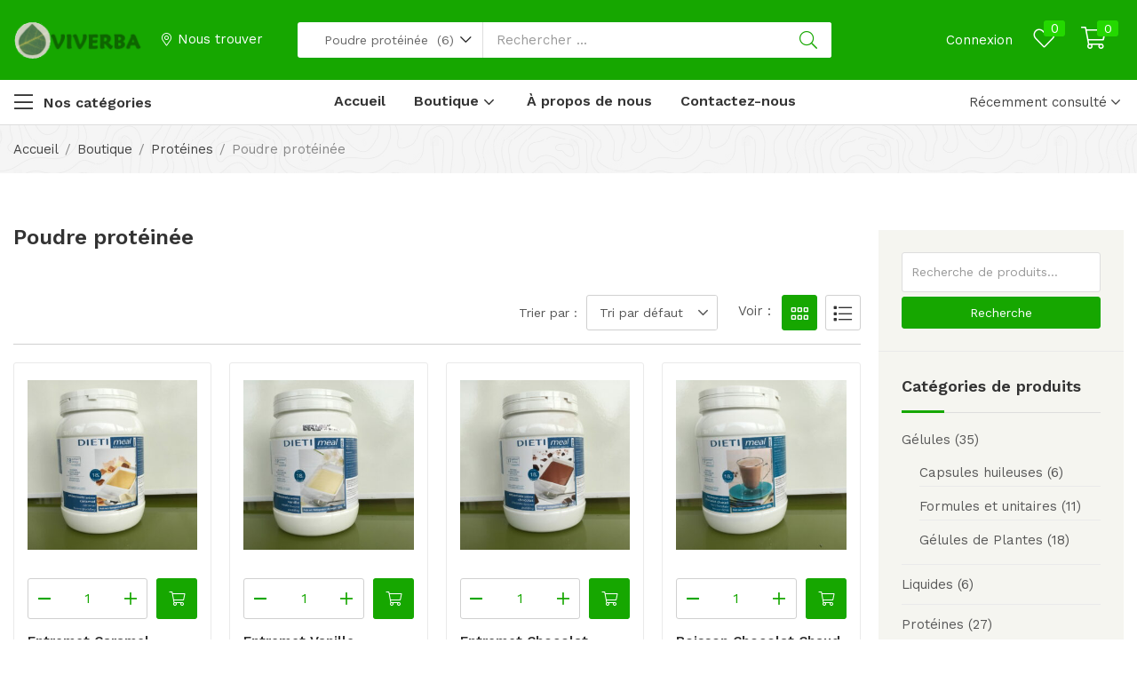

--- FILE ---
content_type: text/html; charset=UTF-8
request_url: https://viverba.fr/categorie/proteines/poudre-proteinee/
body_size: 29525
content:
<!DOCTYPE html>
<html lang="fr-FR" class="no-js">
<head>
	<meta charset="UTF-8" />
	<meta name="viewport" content="width=device-width, initial-scale=1" />
	<link rel="profile" href="//gmpg.org/xfn/11" />
					<script>document.documentElement.className = document.documentElement.className + ' yes-js js_active js'</script>
			<meta name='robots' content='index, follow, max-image-preview:large, max-snippet:-1, max-video-preview:-1' />

	<!-- This site is optimized with the Yoast SEO plugin v26.7 - https://yoast.com/wordpress/plugins/seo/ -->
	<title>Archives des Poudre protéinée - Viverba</title>
	<link rel="canonical" href="https://viverba.fr/categorie/proteines/poudre-proteinee/" />
	<meta property="og:locale" content="fr_FR" />
	<meta property="og:type" content="article" />
	<meta property="og:title" content="Archives des Poudre protéinée - Viverba" />
	<meta property="og:url" content="https://viverba.fr/categorie/proteines/poudre-proteinee/" />
	<meta property="og:site_name" content="Viverba" />
	<meta name="twitter:card" content="summary_large_image" />
	<script type="application/ld+json" class="yoast-schema-graph">{"@context":"https://schema.org","@graph":[{"@type":"CollectionPage","@id":"https://viverba.fr/categorie/proteines/poudre-proteinee/","url":"https://viverba.fr/categorie/proteines/poudre-proteinee/","name":"Archives des Poudre protéinée - Viverba","isPartOf":{"@id":"https://viverba.fr/#website"},"primaryImageOfPage":{"@id":"https://viverba.fr/categorie/proteines/poudre-proteinee/#primaryimage"},"image":{"@id":"https://viverba.fr/categorie/proteines/poudre-proteinee/#primaryimage"},"thumbnailUrl":"https://viverba.fr/wp-content/uploads/2023/02/IMG_1217-scaled-1.jpg","breadcrumb":{"@id":"https://viverba.fr/categorie/proteines/poudre-proteinee/#breadcrumb"},"inLanguage":"fr-FR"},{"@type":"ImageObject","inLanguage":"fr-FR","@id":"https://viverba.fr/categorie/proteines/poudre-proteinee/#primaryimage","url":"https://viverba.fr/wp-content/uploads/2023/02/IMG_1217-scaled-1.jpg","contentUrl":"https://viverba.fr/wp-content/uploads/2023/02/IMG_1217-scaled-1.jpg","width":2560,"height":1920},{"@type":"BreadcrumbList","@id":"https://viverba.fr/categorie/proteines/poudre-proteinee/#breadcrumb","itemListElement":[{"@type":"ListItem","position":1,"name":"Accueil","item":"https://viverba.fr/"},{"@type":"ListItem","position":2,"name":"Protéines","item":"https://viverba.fr/categorie/proteines/"},{"@type":"ListItem","position":3,"name":"Poudre protéinée"}]},{"@type":"WebSite","@id":"https://viverba.fr/#website","url":"https://viverba.fr/","name":"Viverba","description":"","publisher":{"@id":"https://viverba.fr/#organization"},"potentialAction":[{"@type":"SearchAction","target":{"@type":"EntryPoint","urlTemplate":"https://viverba.fr/?s={search_term_string}"},"query-input":{"@type":"PropertyValueSpecification","valueRequired":true,"valueName":"search_term_string"}}],"inLanguage":"fr-FR"},{"@type":"Organization","@id":"https://viverba.fr/#organization","name":"Viverba","url":"https://viverba.fr/","logo":{"@type":"ImageObject","inLanguage":"fr-FR","@id":"https://viverba.fr/#/schema/logo/image/","url":"https://viverba.fr/wp-content/uploads/2021/05/cropped-logo-carre.png","contentUrl":"https://viverba.fr/wp-content/uploads/2021/05/cropped-logo-carre.png","width":512,"height":512,"caption":"Viverba"},"image":{"@id":"https://viverba.fr/#/schema/logo/image/"}}]}</script>
	<!-- / Yoast SEO plugin. -->


<link rel='dns-prefetch' href='//fonts.googleapis.com' />
<link rel="alternate" type="application/rss+xml" title="Viverba &raquo; Flux" href="https://viverba.fr/feed/" />
<link rel="alternate" type="application/rss+xml" title="Viverba &raquo; Flux des commentaires" href="https://viverba.fr/comments/feed/" />
<style id='wp-img-auto-sizes-contain-inline-css' type='text/css'>
img:is([sizes=auto i],[sizes^="auto," i]){contain-intrinsic-size:3000px 1500px}
/*# sourceURL=wp-img-auto-sizes-contain-inline-css */
</style>

<link rel='stylesheet' id='woof-sd-switcher23-css' href='https://viverba.fr/wp-content/plugins/woocommerce-products-filter/ext/smart_designer/css/elements/switcher.css?ver=3.3.2' type='text/css' media='all' />
<style id='wp-emoji-styles-inline-css' type='text/css'>

	img.wp-smiley, img.emoji {
		display: inline !important;
		border: none !important;
		box-shadow: none !important;
		height: 1em !important;
		width: 1em !important;
		margin: 0 0.07em !important;
		vertical-align: -0.1em !important;
		background: none !important;
		padding: 0 !important;
	}
/*# sourceURL=wp-emoji-styles-inline-css */
</style>
<link rel='stylesheet' id='wp-block-library-css' href='https://viverba.fr/wp-includes/css/dist/block-library/style.min.css?ver=f8cee4ac9a557da1f1bef4e4a09427da' type='text/css' media='all' />
<link rel='stylesheet' id='wc-blocks-style-css' href='https://viverba.fr/wp-content/plugins/woocommerce/assets/client/blocks/wc-blocks.css?ver=wc-10.4.3' type='text/css' media='all' />
<style id='global-styles-inline-css' type='text/css'>
:root{--wp--preset--aspect-ratio--square: 1;--wp--preset--aspect-ratio--4-3: 4/3;--wp--preset--aspect-ratio--3-4: 3/4;--wp--preset--aspect-ratio--3-2: 3/2;--wp--preset--aspect-ratio--2-3: 2/3;--wp--preset--aspect-ratio--16-9: 16/9;--wp--preset--aspect-ratio--9-16: 9/16;--wp--preset--color--black: #000000;--wp--preset--color--cyan-bluish-gray: #abb8c3;--wp--preset--color--white: #ffffff;--wp--preset--color--pale-pink: #f78da7;--wp--preset--color--vivid-red: #cf2e2e;--wp--preset--color--luminous-vivid-orange: #ff6900;--wp--preset--color--luminous-vivid-amber: #fcb900;--wp--preset--color--light-green-cyan: #7bdcb5;--wp--preset--color--vivid-green-cyan: #00d084;--wp--preset--color--pale-cyan-blue: #8ed1fc;--wp--preset--color--vivid-cyan-blue: #0693e3;--wp--preset--color--vivid-purple: #9b51e0;--wp--preset--gradient--vivid-cyan-blue-to-vivid-purple: linear-gradient(135deg,rgb(6,147,227) 0%,rgb(155,81,224) 100%);--wp--preset--gradient--light-green-cyan-to-vivid-green-cyan: linear-gradient(135deg,rgb(122,220,180) 0%,rgb(0,208,130) 100%);--wp--preset--gradient--luminous-vivid-amber-to-luminous-vivid-orange: linear-gradient(135deg,rgb(252,185,0) 0%,rgb(255,105,0) 100%);--wp--preset--gradient--luminous-vivid-orange-to-vivid-red: linear-gradient(135deg,rgb(255,105,0) 0%,rgb(207,46,46) 100%);--wp--preset--gradient--very-light-gray-to-cyan-bluish-gray: linear-gradient(135deg,rgb(238,238,238) 0%,rgb(169,184,195) 100%);--wp--preset--gradient--cool-to-warm-spectrum: linear-gradient(135deg,rgb(74,234,220) 0%,rgb(151,120,209) 20%,rgb(207,42,186) 40%,rgb(238,44,130) 60%,rgb(251,105,98) 80%,rgb(254,248,76) 100%);--wp--preset--gradient--blush-light-purple: linear-gradient(135deg,rgb(255,206,236) 0%,rgb(152,150,240) 100%);--wp--preset--gradient--blush-bordeaux: linear-gradient(135deg,rgb(254,205,165) 0%,rgb(254,45,45) 50%,rgb(107,0,62) 100%);--wp--preset--gradient--luminous-dusk: linear-gradient(135deg,rgb(255,203,112) 0%,rgb(199,81,192) 50%,rgb(65,88,208) 100%);--wp--preset--gradient--pale-ocean: linear-gradient(135deg,rgb(255,245,203) 0%,rgb(182,227,212) 50%,rgb(51,167,181) 100%);--wp--preset--gradient--electric-grass: linear-gradient(135deg,rgb(202,248,128) 0%,rgb(113,206,126) 100%);--wp--preset--gradient--midnight: linear-gradient(135deg,rgb(2,3,129) 0%,rgb(40,116,252) 100%);--wp--preset--font-size--small: 13px;--wp--preset--font-size--medium: 20px;--wp--preset--font-size--large: 36px;--wp--preset--font-size--x-large: 42px;--wp--preset--spacing--20: 0.44rem;--wp--preset--spacing--30: 0.67rem;--wp--preset--spacing--40: 1rem;--wp--preset--spacing--50: 1.5rem;--wp--preset--spacing--60: 2.25rem;--wp--preset--spacing--70: 3.38rem;--wp--preset--spacing--80: 5.06rem;--wp--preset--shadow--natural: 6px 6px 9px rgba(0, 0, 0, 0.2);--wp--preset--shadow--deep: 12px 12px 50px rgba(0, 0, 0, 0.4);--wp--preset--shadow--sharp: 6px 6px 0px rgba(0, 0, 0, 0.2);--wp--preset--shadow--outlined: 6px 6px 0px -3px rgb(255, 255, 255), 6px 6px rgb(0, 0, 0);--wp--preset--shadow--crisp: 6px 6px 0px rgb(0, 0, 0);}:where(.is-layout-flex){gap: 0.5em;}:where(.is-layout-grid){gap: 0.5em;}body .is-layout-flex{display: flex;}.is-layout-flex{flex-wrap: wrap;align-items: center;}.is-layout-flex > :is(*, div){margin: 0;}body .is-layout-grid{display: grid;}.is-layout-grid > :is(*, div){margin: 0;}:where(.wp-block-columns.is-layout-flex){gap: 2em;}:where(.wp-block-columns.is-layout-grid){gap: 2em;}:where(.wp-block-post-template.is-layout-flex){gap: 1.25em;}:where(.wp-block-post-template.is-layout-grid){gap: 1.25em;}.has-black-color{color: var(--wp--preset--color--black) !important;}.has-cyan-bluish-gray-color{color: var(--wp--preset--color--cyan-bluish-gray) !important;}.has-white-color{color: var(--wp--preset--color--white) !important;}.has-pale-pink-color{color: var(--wp--preset--color--pale-pink) !important;}.has-vivid-red-color{color: var(--wp--preset--color--vivid-red) !important;}.has-luminous-vivid-orange-color{color: var(--wp--preset--color--luminous-vivid-orange) !important;}.has-luminous-vivid-amber-color{color: var(--wp--preset--color--luminous-vivid-amber) !important;}.has-light-green-cyan-color{color: var(--wp--preset--color--light-green-cyan) !important;}.has-vivid-green-cyan-color{color: var(--wp--preset--color--vivid-green-cyan) !important;}.has-pale-cyan-blue-color{color: var(--wp--preset--color--pale-cyan-blue) !important;}.has-vivid-cyan-blue-color{color: var(--wp--preset--color--vivid-cyan-blue) !important;}.has-vivid-purple-color{color: var(--wp--preset--color--vivid-purple) !important;}.has-black-background-color{background-color: var(--wp--preset--color--black) !important;}.has-cyan-bluish-gray-background-color{background-color: var(--wp--preset--color--cyan-bluish-gray) !important;}.has-white-background-color{background-color: var(--wp--preset--color--white) !important;}.has-pale-pink-background-color{background-color: var(--wp--preset--color--pale-pink) !important;}.has-vivid-red-background-color{background-color: var(--wp--preset--color--vivid-red) !important;}.has-luminous-vivid-orange-background-color{background-color: var(--wp--preset--color--luminous-vivid-orange) !important;}.has-luminous-vivid-amber-background-color{background-color: var(--wp--preset--color--luminous-vivid-amber) !important;}.has-light-green-cyan-background-color{background-color: var(--wp--preset--color--light-green-cyan) !important;}.has-vivid-green-cyan-background-color{background-color: var(--wp--preset--color--vivid-green-cyan) !important;}.has-pale-cyan-blue-background-color{background-color: var(--wp--preset--color--pale-cyan-blue) !important;}.has-vivid-cyan-blue-background-color{background-color: var(--wp--preset--color--vivid-cyan-blue) !important;}.has-vivid-purple-background-color{background-color: var(--wp--preset--color--vivid-purple) !important;}.has-black-border-color{border-color: var(--wp--preset--color--black) !important;}.has-cyan-bluish-gray-border-color{border-color: var(--wp--preset--color--cyan-bluish-gray) !important;}.has-white-border-color{border-color: var(--wp--preset--color--white) !important;}.has-pale-pink-border-color{border-color: var(--wp--preset--color--pale-pink) !important;}.has-vivid-red-border-color{border-color: var(--wp--preset--color--vivid-red) !important;}.has-luminous-vivid-orange-border-color{border-color: var(--wp--preset--color--luminous-vivid-orange) !important;}.has-luminous-vivid-amber-border-color{border-color: var(--wp--preset--color--luminous-vivid-amber) !important;}.has-light-green-cyan-border-color{border-color: var(--wp--preset--color--light-green-cyan) !important;}.has-vivid-green-cyan-border-color{border-color: var(--wp--preset--color--vivid-green-cyan) !important;}.has-pale-cyan-blue-border-color{border-color: var(--wp--preset--color--pale-cyan-blue) !important;}.has-vivid-cyan-blue-border-color{border-color: var(--wp--preset--color--vivid-cyan-blue) !important;}.has-vivid-purple-border-color{border-color: var(--wp--preset--color--vivid-purple) !important;}.has-vivid-cyan-blue-to-vivid-purple-gradient-background{background: var(--wp--preset--gradient--vivid-cyan-blue-to-vivid-purple) !important;}.has-light-green-cyan-to-vivid-green-cyan-gradient-background{background: var(--wp--preset--gradient--light-green-cyan-to-vivid-green-cyan) !important;}.has-luminous-vivid-amber-to-luminous-vivid-orange-gradient-background{background: var(--wp--preset--gradient--luminous-vivid-amber-to-luminous-vivid-orange) !important;}.has-luminous-vivid-orange-to-vivid-red-gradient-background{background: var(--wp--preset--gradient--luminous-vivid-orange-to-vivid-red) !important;}.has-very-light-gray-to-cyan-bluish-gray-gradient-background{background: var(--wp--preset--gradient--very-light-gray-to-cyan-bluish-gray) !important;}.has-cool-to-warm-spectrum-gradient-background{background: var(--wp--preset--gradient--cool-to-warm-spectrum) !important;}.has-blush-light-purple-gradient-background{background: var(--wp--preset--gradient--blush-light-purple) !important;}.has-blush-bordeaux-gradient-background{background: var(--wp--preset--gradient--blush-bordeaux) !important;}.has-luminous-dusk-gradient-background{background: var(--wp--preset--gradient--luminous-dusk) !important;}.has-pale-ocean-gradient-background{background: var(--wp--preset--gradient--pale-ocean) !important;}.has-electric-grass-gradient-background{background: var(--wp--preset--gradient--electric-grass) !important;}.has-midnight-gradient-background{background: var(--wp--preset--gradient--midnight) !important;}.has-small-font-size{font-size: var(--wp--preset--font-size--small) !important;}.has-medium-font-size{font-size: var(--wp--preset--font-size--medium) !important;}.has-large-font-size{font-size: var(--wp--preset--font-size--large) !important;}.has-x-large-font-size{font-size: var(--wp--preset--font-size--x-large) !important;}
/*# sourceURL=global-styles-inline-css */
</style>

<style id='classic-theme-styles-inline-css' type='text/css'>
/*! This file is auto-generated */
.wp-block-button__link{color:#fff;background-color:#32373c;border-radius:9999px;box-shadow:none;text-decoration:none;padding:calc(.667em + 2px) calc(1.333em + 2px);font-size:1.125em}.wp-block-file__button{background:#32373c;color:#fff;text-decoration:none}
/*# sourceURL=/wp-includes/css/classic-themes.min.css */
</style>
<link rel='stylesheet' id='contact-form-7-css' href='https://viverba.fr/wp-content/plugins/contact-form-7/includes/css/styles.css?ver=6.1.4' type='text/css' media='all' />
<link rel='stylesheet' id='woof-css' href='https://viverba.fr/wp-content/plugins/woocommerce-products-filter/css/front.css?ver=3.3.2' type='text/css' media='all' />
<style id='woof-inline-css' type='text/css'>

.woof_products_top_panel li span, .woof_products_top_panel2 li span{background: url(https://viverba.fr/wp-content/plugins/woocommerce-products-filter/img/delete.png);background-size: 14px 14px;background-repeat: no-repeat;background-position: right;}
.jQuery-plainOverlay-progress {
                        border-top: 12px solid #81d742 !important;
                    }
.woof_edit_view{
                    display: none;
                }
.woof_price_search_container .price_slider_amount button.button{
                        display: none;
                    }

                    /***** END: hiding submit button of the price slider ******/

/*# sourceURL=woof-inline-css */
</style>
<link rel='stylesheet' id='chosen-drop-down-css' href='https://viverba.fr/wp-content/plugins/woocommerce-products-filter/js/chosen/chosen.min.css?ver=3.3.2' type='text/css' media='all' />
<link rel='stylesheet' id='icheck-jquery-color-css' href='https://viverba.fr/wp-content/plugins/woocommerce-products-filter/js/icheck/skins/square/green.css?ver=3.3.2' type='text/css' media='all' />
<link rel='stylesheet' id='woof_by_onsales_html_items-css' href='https://viverba.fr/wp-content/plugins/woocommerce-products-filter/ext/by_onsales/css/by_onsales.css?ver=3.3.2' type='text/css' media='all' />
<link rel='stylesheet' id='woof_by_text_html_items-css' href='https://viverba.fr/wp-content/plugins/woocommerce-products-filter/ext/by_text/assets/css/front.css?ver=3.3.2' type='text/css' media='all' />
<link rel='stylesheet' id='woof_label_html_items-css' href='https://viverba.fr/wp-content/plugins/woocommerce-products-filter/ext/label/css/html_types/label.css?ver=3.3.2' type='text/css' media='all' />
<link rel='stylesheet' id='woof_sd_html_items_checkbox-css' href='https://viverba.fr/wp-content/plugins/woocommerce-products-filter/ext/smart_designer/css/elements/checkbox.css?ver=3.3.2' type='text/css' media='all' />
<link rel='stylesheet' id='woof_sd_html_items_radio-css' href='https://viverba.fr/wp-content/plugins/woocommerce-products-filter/ext/smart_designer/css/elements/radio.css?ver=3.3.2' type='text/css' media='all' />
<link rel='stylesheet' id='woof_sd_html_items_switcher-css' href='https://viverba.fr/wp-content/plugins/woocommerce-products-filter/ext/smart_designer/css/elements/switcher.css?ver=3.3.2' type='text/css' media='all' />
<link rel='stylesheet' id='woof_sd_html_items_color-css' href='https://viverba.fr/wp-content/plugins/woocommerce-products-filter/ext/smart_designer/css/elements/color.css?ver=3.3.2' type='text/css' media='all' />
<link rel='stylesheet' id='woof_sd_html_items_tooltip-css' href='https://viverba.fr/wp-content/plugins/woocommerce-products-filter/ext/smart_designer/css/tooltip.css?ver=3.3.2' type='text/css' media='all' />
<link rel='stylesheet' id='woof_sd_html_items_front-css' href='https://viverba.fr/wp-content/plugins/woocommerce-products-filter/ext/smart_designer/css/front.css?ver=3.3.2' type='text/css' media='all' />
<link rel='stylesheet' id='woocommerce-layout-css' href='https://viverba.fr/wp-content/plugins/woocommerce/assets/css/woocommerce-layout.css?ver=7b9760' type='text/css' media='all' />
<link rel='stylesheet' id='woocommerce-smallscreen-css' href='https://viverba.fr/wp-content/plugins/woocommerce/assets/css/woocommerce-smallscreen.css?ver=7b9760' type='text/css' media='only screen and (max-width: 768px)' />
<link rel='stylesheet' id='woocommerce-general-css' href='https://viverba.fr/wp-content/plugins/woocommerce/assets/css/woocommerce.css?ver=7b9760' type='text/css' media='all' />
<style id='woocommerce-inline-inline-css' type='text/css'>
.woocommerce form .form-row .required { visibility: visible; }
/*# sourceURL=woocommerce-inline-inline-css */
</style>
<link rel='stylesheet' id='woo-variation-swatches-css' href='https://viverba.fr/wp-content/plugins/woo-variation-swatches/assets/css/frontend.min.css?ver=1767806186' type='text/css' media='all' />
<style id='woo-variation-swatches-inline-css' type='text/css'>
:root {
--wvs-tick:url("data:image/svg+xml;utf8,%3Csvg filter='drop-shadow(0px 0px 2px rgb(0 0 0 / .8))' xmlns='http://www.w3.org/2000/svg'  viewBox='0 0 30 30'%3E%3Cpath fill='none' stroke='%23ffffff' stroke-linecap='round' stroke-linejoin='round' stroke-width='4' d='M4 16L11 23 27 7'/%3E%3C/svg%3E");

--wvs-cross:url("data:image/svg+xml;utf8,%3Csvg filter='drop-shadow(0px 0px 5px rgb(255 255 255 / .6))' xmlns='http://www.w3.org/2000/svg' width='72px' height='72px' viewBox='0 0 24 24'%3E%3Cpath fill='none' stroke='%23ff0000' stroke-linecap='round' stroke-width='0.6' d='M5 5L19 19M19 5L5 19'/%3E%3C/svg%3E");
--wvs-single-product-item-width:30px;
--wvs-single-product-item-height:30px;
--wvs-single-product-item-font-size:16px}
/*# sourceURL=woo-variation-swatches-inline-css */
</style>
<link rel='stylesheet' id='jquery-selectBox-css' href='https://viverba.fr/wp-content/plugins/yith-woocommerce-wishlist/assets/css/jquery.selectBox.css?ver=1.2.0' type='text/css' media='all' />
<link rel='stylesheet' id='woocommerce_prettyPhoto_css-css' href='//viverba.fr/wp-content/plugins/woocommerce/assets/css/prettyPhoto.css?ver=3.1.6' type='text/css' media='all' />
<link rel='stylesheet' id='yith-wcwl-main-css' href='https://viverba.fr/wp-content/plugins/yith-woocommerce-wishlist/assets/css/style.css?ver=4.11.0' type='text/css' media='all' />
<style id='yith-wcwl-main-inline-css' type='text/css'>
 :root { --rounded-corners-radius: 16px; --add-to-cart-rounded-corners-radius: 16px; --color-headers-background: #F4F4F4; --feedback-duration: 3s } 
 :root { --rounded-corners-radius: 16px; --add-to-cart-rounded-corners-radius: 16px; --color-headers-background: #F4F4F4; --feedback-duration: 3s } 
/*# sourceURL=yith-wcwl-main-inline-css */
</style>
<link rel='stylesheet' id='nika-theme-fonts-css' href='https://fonts.googleapis.com/css?family=Work%20Sans%3A400%2C500%2C600%2C700&#038;subset=latin%2Clatin-ext&#038;display=swap' type='text/css' media='all' />
<link rel='stylesheet' id='bootstrap-css' href='https://viverba.fr/wp-content/themes/nika/css/bootstrap.css?ver=4.3.1' type='text/css' media='all' />
<link rel='stylesheet' id='elementor-frontend-css' href='https://viverba.fr/wp-content/plugins/elementor/assets/css/frontend-lite.min.css?ver=3.20.3' type='text/css' media='all' />
<link rel='stylesheet' id='nika-template-css' href='https://viverba.fr/wp-content/themes/nika/css/template2.css?ver=1.0' type='text/css' media='all' />
<link rel='stylesheet' id='nika-style-css' href='https://viverba.fr/wp-content/themes/nika/style.css?ver=1.0' type='text/css' media='all' />
<style id='nika-style-inline-css' type='text/css'>
:root {--tb-theme-color: #16A700;--tb-theme-color-hover: #149e00;--tb-theme-color-hover-2: #139600;--tb-theme-second-color: #24d800;--tb-theme-second-color-hover: #22cd00;--tb-theme-second-color-hover-2: #20c200;--tb-header-mobile-bg: #16a700;--tb-header-mobile-color: #ffffff;}:root {--tb-text-primary-font: 'Work Sans'}/* Theme Options Styles */.checkout-logo img {max-width: 120px;}@media (max-width: 1199px) {/* Limit logo image height for mobile according to mobile header height */.mobile-logo a img {width: 80px;}.mobile-logo a img {padding-top: 2px;}}@media screen and (max-width: 782px) {html body.admin-bar{top: -46px !important;position: relative;}}/* Custom CSS */
/*# sourceURL=nika-style-inline-css */
</style>
<link rel='stylesheet' id='elementor-icons-css' href='https://viverba.fr/wp-content/plugins/elementor/assets/lib/eicons/css/elementor-icons.min.css?ver=5.29.0' type='text/css' media='all' />
<link rel='stylesheet' id='swiper-css' href='https://viverba.fr/wp-content/plugins/elementor/assets/lib/swiper/v8/css/swiper.min.css?ver=8.4.5' type='text/css' media='all' />
<link rel='stylesheet' id='elementor-post-8-css' href='https://viverba.fr/wp-content/uploads/elementor/css/post-8.css?ver=1696935342' type='text/css' media='all' />
<link rel='stylesheet' id='font-awesome-5-all-css' href='https://viverba.fr/wp-content/plugins/elementor/assets/lib/font-awesome/css/all.min.css?ver=3.20.3' type='text/css' media='all' />
<link rel='stylesheet' id='font-awesome-4-shim-css' href='https://viverba.fr/wp-content/plugins/elementor/assets/lib/font-awesome/css/v4-shims.min.css?ver=3.20.3' type='text/css' media='all' />
<link rel='stylesheet' id='elementor-post-6340-css' href='https://viverba.fr/wp-content/uploads/elementor/css/post-6340.css?ver=1696935342' type='text/css' media='all' />
<link rel='stylesheet' id='elementor-post-437-css' href='https://viverba.fr/wp-content/uploads/elementor/css/post-437.css?ver=1711646486' type='text/css' media='all' />
<link rel='stylesheet' id='font-awesome-css' href='https://viverba.fr/wp-content/plugins/elementor/assets/lib/font-awesome/css/font-awesome.min.css?ver=4.7.0' type='text/css' media='all' />
<style id='font-awesome-inline-css' type='text/css'>
[data-font="FontAwesome"]:before {font-family: 'FontAwesome' !important;content: attr(data-icon) !important;speak: none !important;font-weight: normal !important;font-variant: normal !important;text-transform: none !important;line-height: 1 !important;font-style: normal !important;-webkit-font-smoothing: antialiased !important;-moz-osx-font-smoothing: grayscale !important;}
/*# sourceURL=font-awesome-inline-css */
</style>
<link rel='stylesheet' id='nika-font-tbay-custom-css' href='https://viverba.fr/wp-content/themes/nika/css/font-tbay-custom.css?ver=1.0.0' type='text/css' media='all' />
<link rel='stylesheet' id='simple-line-icons-css' href='https://viverba.fr/wp-content/themes/nika/css/simple-line-icons.css?ver=2.4.0' type='text/css' media='all' />
<link rel='stylesheet' id='material-design-iconic-font-css' href='https://viverba.fr/wp-content/themes/nika/css/material-design-iconic-font.css?ver=2.2.0' type='text/css' media='all' />
<link rel='stylesheet' id='animate-css' href='https://viverba.fr/wp-content/themes/nika/css/animate.css?ver=3.5.0' type='text/css' media='all' />
<link rel='stylesheet' id='jquery-treeview-css' href='https://viverba.fr/wp-content/themes/nika/css/jquery.treeview.css?ver=1.0.0' type='text/css' media='all' />
<link rel='stylesheet' id='magnific-popup-css' href='https://viverba.fr/wp-content/themes/nika/css/magnific-popup.css?ver=1.0.0' type='text/css' media='all' />
<link rel='stylesheet' id='nika-child-style-css' href='https://viverba.fr/wp-content/themes/nika-child/style.css?ver=1.0' type='text/css' media='all' />
<link rel='stylesheet' id='google-fonts-1-css' href='https://fonts.googleapis.com/css?family=Roboto%3A100%2C100italic%2C200%2C200italic%2C300%2C300italic%2C400%2C400italic%2C500%2C500italic%2C600%2C600italic%2C700%2C700italic%2C800%2C800italic%2C900%2C900italic%7CRoboto+Slab%3A100%2C100italic%2C200%2C200italic%2C300%2C300italic%2C400%2C400italic%2C500%2C500italic%2C600%2C600italic%2C700%2C700italic%2C800%2C800italic%2C900%2C900italic&#038;display=swap&#038;ver=0a1772' type='text/css' media='all' />
<link rel="preconnect" href="https://fonts.gstatic.com/" crossorigin><script type="text/template" id="tmpl-variation-template">
	<div class="woocommerce-variation-description">{{{ data.variation.variation_description }}}</div>
	<div class="woocommerce-variation-price">{{{ data.variation.price_html }}}</div>
	<div class="woocommerce-variation-availability">{{{ data.variation.availability_html }}}</div>
</script>
<script type="text/template" id="tmpl-unavailable-variation-template">
	<p role="alert">Désolé, ce produit n&rsquo;est pas disponible. Veuillez choisir une combinaison différente.</p>
</script>
<script type="text/javascript" id="woof-husky-js-extra">
/* <![CDATA[ */
var woof_husky_txt = {"ajax_url":"https://viverba.fr/wp-admin/admin-ajax.php","plugin_uri":"https://viverba.fr/wp-content/plugins/woocommerce-products-filter/ext/by_text/","loader":"https://viverba.fr/wp-content/plugins/woocommerce-products-filter/ext/by_text/assets/img/ajax-loader.gif","not_found":"Rien trouv\u00e9 !","prev":"Prev","next":"Suivant","site_link":"https://viverba.fr","default_data":{"placeholder":"","behavior":"title_or_content_or_excerpt","search_by_full_word":"0","autocomplete":"1","how_to_open_links":"0","taxonomy_compatibility":"0","sku_compatibility":"1","custom_fields":"","search_desc_variant":"0","view_text_length":"10","min_symbols":"3","max_posts":"10","image":"","notes_for_customer":"","template":"","max_open_height":"300","page":0}};
//# sourceURL=woof-husky-js-extra
/* ]]> */
</script>
<script type="text/javascript" src="https://viverba.fr/wp-content/plugins/woocommerce-products-filter/ext/by_text/assets/js/husky.js?ver=3.3.2" id="woof-husky-js"></script>
<script type="text/javascript" src="https://viverba.fr/wp-includes/js/jquery/jquery.min.js?ver=3.7.1" id="jquery-core-js"></script>
<script type="text/javascript" src="https://viverba.fr/wp-includes/js/jquery/jquery-migrate.min.js?ver=3.4.1" id="jquery-migrate-js"></script>
<script type="text/javascript" src="https://viverba.fr/wp-content/plugins/woocommerce/assets/js/jquery-blockui/jquery.blockUI.min.js?ver=2.7.0-wc.10.4.3" id="wc-jquery-blockui-js" data-wp-strategy="defer"></script>
<script type="text/javascript" id="wc-add-to-cart-js-extra">
/* <![CDATA[ */
var wc_add_to_cart_params = {"ajax_url":"/wp-admin/admin-ajax.php","wc_ajax_url":"/?wc-ajax=%%endpoint%%","i18n_view_cart":"Voir le panier","cart_url":"https://viverba.fr/panier/","is_cart":"","cart_redirect_after_add":"no"};
//# sourceURL=wc-add-to-cart-js-extra
/* ]]> */
</script>
<script type="text/javascript" src="https://viverba.fr/wp-content/plugins/woocommerce/assets/js/frontend/add-to-cart.min.js?ver=7b9760" id="wc-add-to-cart-js" defer="defer" data-wp-strategy="defer"></script>
<script type="text/javascript" src="https://viverba.fr/wp-content/plugins/woocommerce/assets/js/js-cookie/js.cookie.min.js?ver=2.1.4-wc.10.4.3" id="wc-js-cookie-js" defer="defer" data-wp-strategy="defer"></script>
<script type="text/javascript" id="woocommerce-js-extra">
/* <![CDATA[ */
var woocommerce_params = {"ajax_url":"/wp-admin/admin-ajax.php","wc_ajax_url":"/?wc-ajax=%%endpoint%%","i18n_password_show":"Afficher le mot de passe","i18n_password_hide":"Masquer le mot de passe"};
//# sourceURL=woocommerce-js-extra
/* ]]> */
</script>
<script type="text/javascript" src="https://viverba.fr/wp-content/plugins/woocommerce/assets/js/frontend/woocommerce.min.js?ver=7b9760" id="woocommerce-js" defer="defer" data-wp-strategy="defer"></script>
<script type="text/javascript" src="https://viverba.fr/wp-includes/js/underscore.min.js?ver=1.13.7" id="underscore-js"></script>
<script type="text/javascript" id="wp-util-js-extra">
/* <![CDATA[ */
var _wpUtilSettings = {"ajax":{"url":"/wp-admin/admin-ajax.php"}};
//# sourceURL=wp-util-js-extra
/* ]]> */
</script>
<script type="text/javascript" src="https://viverba.fr/wp-includes/js/wp-util.min.js?ver=f8cee4ac9a557da1f1bef4e4a09427da" id="wp-util-js"></script>
<script type="text/javascript" src="https://viverba.fr/wp-content/plugins/elementor/assets/lib/font-awesome/js/v4-shims.min.js?ver=3.20.3" id="font-awesome-4-shim-js"></script>
<script type="text/javascript" id="wc-add-to-cart-variation-js-extra">
/* <![CDATA[ */
var wc_add_to_cart_variation_params = {"wc_ajax_url":"/?wc-ajax=%%endpoint%%","i18n_no_matching_variations_text":"D\u00e9sol\u00e9, aucun produit ne r\u00e9pond \u00e0 vos crit\u00e8res. Veuillez choisir une combinaison diff\u00e9rente.","i18n_make_a_selection_text":"Veuillez s\u00e9lectionner des options du produit avant de l\u2019ajouter \u00e0 votre panier.","i18n_unavailable_text":"D\u00e9sol\u00e9, ce produit n\u2019est pas disponible. Veuillez choisir une combinaison diff\u00e9rente.","i18n_reset_alert_text":"Votre s\u00e9lection a \u00e9t\u00e9 r\u00e9initialis\u00e9e. Veuillez s\u00e9lectionner des options du produit avant de l\u2019ajouter \u00e0 votre panier."};
//# sourceURL=wc-add-to-cart-variation-js-extra
/* ]]> */
</script>
<script type="text/javascript" src="https://viverba.fr/wp-content/plugins/woocommerce/assets/js/frontend/add-to-cart-variation.min.js?ver=7b9760" id="wc-add-to-cart-variation-js" defer="defer" data-wp-strategy="defer"></script>
<script type="text/javascript" id="wc-single-product-js-extra">
/* <![CDATA[ */
var wc_single_product_params = {"i18n_required_rating_text":"Veuillez s\u00e9lectionner une note","i18n_rating_options":["1\u00a0\u00e9toile sur 5","2\u00a0\u00e9toiles sur 5","3\u00a0\u00e9toiles sur 5","4\u00a0\u00e9toiles sur 5","5\u00a0\u00e9toiles sur 5"],"i18n_product_gallery_trigger_text":"Voir la galerie d\u2019images en plein \u00e9cran","review_rating_required":"yes","flexslider":{"rtl":false,"animation":"slide","smoothHeight":true,"directionNav":false,"controlNav":"thumbnails","slideshow":false,"animationSpeed":500,"animationLoop":false,"allowOneSlide":false},"zoom_enabled":"1","zoom_options":[],"photoswipe_enabled":"1","photoswipe_options":{"shareEl":false,"closeOnScroll":false,"history":false,"hideAnimationDuration":0,"showAnimationDuration":0},"flexslider_enabled":"1"};
//# sourceURL=wc-single-product-js-extra
/* ]]> */
</script>
<script type="text/javascript" src="https://viverba.fr/wp-content/plugins/woocommerce/assets/js/frontend/single-product.min.js?ver=7b9760" id="wc-single-product-js" defer="defer" data-wp-strategy="defer"></script>
<link rel="https://api.w.org/" href="https://viverba.fr/wp-json/" /><link rel="alternate" title="JSON" type="application/json" href="https://viverba.fr/wp-json/wp/v2/product_cat/122" /><link rel="EditURI" type="application/rsd+xml" title="RSD" href="https://viverba.fr/xmlrpc.php?rsd" />
<meta name="generator" content="Redux 4.5.10" />	<noscript><style>.woocommerce-product-gallery{ opacity: 1 !important; }</style></noscript>
	<meta name="generator" content="Elementor 3.20.3; features: e_optimized_assets_loading, e_optimized_css_loading, additional_custom_breakpoints, block_editor_assets_optimize, e_image_loading_optimization; settings: css_print_method-external, google_font-enabled, font_display-swap">
<meta name="generator" content="Powered by Slider Revolution 6.6.8 - responsive, Mobile-Friendly Slider Plugin for WordPress with comfortable drag and drop interface." />
<link rel="icon" href="https://viverba.fr/wp-content/uploads/2021/05/cropped-logo-carre-32x32.png" sizes="32x32" />
<link rel="icon" href="https://viverba.fr/wp-content/uploads/2021/05/cropped-logo-carre-192x192.png" sizes="192x192" />
<link rel="apple-touch-icon" href="https://viverba.fr/wp-content/uploads/2021/05/cropped-logo-carre-180x180.png" />
<meta name="msapplication-TileImage" content="https://viverba.fr/wp-content/uploads/2021/05/cropped-logo-carre-270x270.png" />
<script>function setREVStartSize(e){
			//window.requestAnimationFrame(function() {
				window.RSIW = window.RSIW===undefined ? window.innerWidth : window.RSIW;
				window.RSIH = window.RSIH===undefined ? window.innerHeight : window.RSIH;
				try {
					var pw = document.getElementById(e.c).parentNode.offsetWidth,
						newh;
					pw = pw===0 || isNaN(pw) || (e.l=="fullwidth" || e.layout=="fullwidth") ? window.RSIW : pw;
					e.tabw = e.tabw===undefined ? 0 : parseInt(e.tabw);
					e.thumbw = e.thumbw===undefined ? 0 : parseInt(e.thumbw);
					e.tabh = e.tabh===undefined ? 0 : parseInt(e.tabh);
					e.thumbh = e.thumbh===undefined ? 0 : parseInt(e.thumbh);
					e.tabhide = e.tabhide===undefined ? 0 : parseInt(e.tabhide);
					e.thumbhide = e.thumbhide===undefined ? 0 : parseInt(e.thumbhide);
					e.mh = e.mh===undefined || e.mh=="" || e.mh==="auto" ? 0 : parseInt(e.mh,0);
					if(e.layout==="fullscreen" || e.l==="fullscreen")
						newh = Math.max(e.mh,window.RSIH);
					else{
						e.gw = Array.isArray(e.gw) ? e.gw : [e.gw];
						for (var i in e.rl) if (e.gw[i]===undefined || e.gw[i]===0) e.gw[i] = e.gw[i-1];
						e.gh = e.el===undefined || e.el==="" || (Array.isArray(e.el) && e.el.length==0)? e.gh : e.el;
						e.gh = Array.isArray(e.gh) ? e.gh : [e.gh];
						for (var i in e.rl) if (e.gh[i]===undefined || e.gh[i]===0) e.gh[i] = e.gh[i-1];
											
						var nl = new Array(e.rl.length),
							ix = 0,
							sl;
						e.tabw = e.tabhide>=pw ? 0 : e.tabw;
						e.thumbw = e.thumbhide>=pw ? 0 : e.thumbw;
						e.tabh = e.tabhide>=pw ? 0 : e.tabh;
						e.thumbh = e.thumbhide>=pw ? 0 : e.thumbh;
						for (var i in e.rl) nl[i] = e.rl[i]<window.RSIW ? 0 : e.rl[i];
						sl = nl[0];
						for (var i in nl) if (sl>nl[i] && nl[i]>0) { sl = nl[i]; ix=i;}
						var m = pw>(e.gw[ix]+e.tabw+e.thumbw) ? 1 : (pw-(e.tabw+e.thumbw)) / (e.gw[ix]);
						newh =  (e.gh[ix] * m) + (e.tabh + e.thumbh);
					}
					var el = document.getElementById(e.c);
					if (el!==null && el) el.style.height = newh+"px";
					el = document.getElementById(e.c+"_wrapper");
					if (el!==null && el) {
						el.style.height = newh+"px";
						el.style.display = "block";
					}
				} catch(e){
					console.log("Failure at Presize of Slider:" + e)
				}
			//});
		  };</script>
		<style type="text/css" id="wp-custom-css">
			.woof_products_top_panel {
    display: none!important;
}
.woof_show_auto_form, .woof_hide_auto_form {
	display:none!important
}

body .topbar-device-mobile {
	background: #16A700
}

@media (min-width: 992px) {
  .container, 
  #wcfm-main-contentainer .wcfm-membership-wrapper, 
  .wcfmmp-store-page #wcfmmp-store {
    width: 100%;
    max-width: 1500px;
    margin: 0 auto;
  }
}


details {
	margin-bottom: 0.5em;
  border: 1px solid #ccc;
  padding: 10px;
  border-radius: 5px;
}


details summary {
  cursor: pointer;
  font-weight: bold;
  outline: none;
}

.woocommerce .quantity .qty {
	color: #16A700
}

.product-quantity-mode .product-block .quantity .box button {
	color: #16A700
}

::selection {color:white;background-color:#16A700
}		</style>
		<link rel='stylesheet' id='woof_tooltip-css-css' href='https://viverba.fr/wp-content/plugins/woocommerce-products-filter/js/tooltip/css/tooltipster.bundle.min.css?ver=3.3.2' type='text/css' media='all' />
<link rel='stylesheet' id='woof_tooltip-css-noir-css' href='https://viverba.fr/wp-content/plugins/woocommerce-products-filter/js/tooltip/css/plugins/tooltipster/sideTip/themes/tooltipster-sideTip-noir.min.css?ver=3.3.2' type='text/css' media='all' />
<link rel='stylesheet' id='elementor-post-2710-css' href='https://viverba.fr/wp-content/uploads/elementor/css/post-2710.css?ver=1696935342' type='text/css' media='all' />
<link rel='stylesheet' id='sumoselect-css' href='https://viverba.fr/wp-content/themes/nika/css/sumoselect.css?ver=1.0.0' type='text/css' media='all' />
<link rel='stylesheet' id='rs-plugin-settings-css' href='https://viverba.fr/wp-content/plugins/revslider/public/assets/css/rs6.css?ver=6.6.8' type='text/css' media='all' />
<style id='rs-plugin-settings-inline-css' type='text/css'>
#rs-demo-id {}
/*# sourceURL=rs-plugin-settings-inline-css */
</style>
</head>
<body data-rsssl=1 class="archive tax-product_cat term-poudre-proteinee term-122 wp-theme-nika wp-child-theme-nika-child theme-nika woocommerce woocommerce-page woocommerce-no-js woo-variation-swatches wvs-behavior-blur wvs-theme-nika-child wvs-show-label wvs-tooltip tbay-search-mb tbay-show-cart-mobile tbay-body-mobile-product-two  tbay-show-quantity-mobile elementor-default elementor-kit-8 woocommerce tbay-product-category tbay-variation-free ajax_cart_popup">
<div id="wrapper-container" class="wrapper-container">

	  
<div id="tbay-mobile-smartmenu" data-title="Menu" class="tbay-mmenu d-xl-none"> 


    <div class="tbay-offcanvas-body">
        
        <div id="mmenu-close">
            <button type="button" class="btn btn-toggle-canvas" data-toggle="offcanvas">
                <i class="tb-icon tb-icon-close-01"></i>
            </button>
        </div>

                <nav id="tbay-mobile-menu-navbar" class="menu navbar navbar-offcanvas navbar-static" data-id="main-menu" >
            <div id="main-mobile-menu-mmenu" class="menu-main-menu-container"><ul id="main-mobile-menu-mmenu-wrapper" class="menu"><li id="menu-item-6505" class="menu-item menu-item-type-post_type menu-item-object-page menu-item-home"><a class="elementor-item" href="https://viverba.fr/">Accueil</a></li>
<li id="menu-item-6818" class="menu-item menu-item-type-post_type menu-item-object-page"><a class="elementor-item" href="https://viverba.fr/boutique/">Boutique</a><div  class="sub-menu"><div class="dropdown-menu-inner">		<div data-elementor-type="wp-post" data-elementor-id="2710" class="elementor elementor-2710">
						<section class="elementor-section elementor-top-section elementor-element elementor-element-3325017 elementor-section-boxed elementor-section-height-default elementor-section-height-default" data-id="3325017" data-element_type="section">
						<div class="elementor-container elementor-column-gap-default">
					<div class="elementor-column elementor-col-100 elementor-top-column elementor-element elementor-element-32adaad" data-id="32adaad" data-element_type="column">
			<div class="elementor-widget-wrap elementor-element-populated">
						<section class="elementor-section elementor-inner-section elementor-element elementor-element-adc1323 elementor-section-boxed elementor-section-height-default elementor-section-height-default" data-id="adc1323" data-element_type="section">
						<div class="elementor-container elementor-column-gap-default">
					<div class="make-column-clickable-elementor elementor-column elementor-col-14 elementor-inner-column elementor-element elementor-element-25c53c1" style="cursor: pointer;" data-column-clickable="/categorie/gelules/" data-column-clickable-blank="_self" data-id="25c53c1" data-element_type="column" data-settings="{&quot;background_background&quot;:&quot;classic&quot;}">
			<div class="elementor-widget-wrap elementor-element-populated">
					<div class="elementor-background-overlay"></div>
						<div class="elementor-element elementor-element-50917db elementor-widget elementor-widget-tbay-heading" data-id="50917db" data-element_type="widget" data-widget_type="tbay-heading.default">
				<div class="elementor-widget-container">
			
<div class="tbay-element tbay-element-heading">
				<h2 class="heading-tbay-title">
									<span class="title">Nos gélules</span>
					    	
							</h2>
        </div>		</div>
				</div>
				<div class="elementor-element elementor-element-c339196 elementor-widget elementor-widget-text-editor" data-id="c339196" data-element_type="widget" data-widget_type="text-editor.default">
				<div class="elementor-widget-container">
			<style>/*! elementor - v3.20.0 - 26-03-2024 */
.elementor-widget-text-editor.elementor-drop-cap-view-stacked .elementor-drop-cap{background-color:#69727d;color:#fff}.elementor-widget-text-editor.elementor-drop-cap-view-framed .elementor-drop-cap{color:#69727d;border:3px solid;background-color:transparent}.elementor-widget-text-editor:not(.elementor-drop-cap-view-default) .elementor-drop-cap{margin-top:8px}.elementor-widget-text-editor:not(.elementor-drop-cap-view-default) .elementor-drop-cap-letter{width:1em;height:1em}.elementor-widget-text-editor .elementor-drop-cap{float:left;text-align:center;line-height:1;font-size:50px}.elementor-widget-text-editor .elementor-drop-cap-letter{display:inline-block}</style>				<p>Boostez votre santé avec des gélules vitaminées.</p>						</div>
				</div>
					</div>
		</div>
				<div class="elementor-column elementor-col-14 elementor-inner-column elementor-element elementor-element-d17aaad" data-id="d17aaad" data-element_type="column">
			<div class="elementor-widget-wrap">
							</div>
		</div>
				<div class="make-column-clickable-elementor elementor-column elementor-col-14 elementor-inner-column elementor-element elementor-element-48b315b" style="cursor: pointer;" data-column-clickable="/categorie/liquides/" data-column-clickable-blank="_self" data-id="48b315b" data-element_type="column" data-settings="{&quot;background_background&quot;:&quot;classic&quot;}">
			<div class="elementor-widget-wrap elementor-element-populated">
					<div class="elementor-background-overlay"></div>
						<div class="elementor-element elementor-element-9311f23 elementor-widget elementor-widget-tbay-heading" data-id="9311f23" data-element_type="widget" data-widget_type="tbay-heading.default">
				<div class="elementor-widget-container">
			
<div class="tbay-element tbay-element-heading">
				<h2 class="heading-tbay-title">
									<span class="title">Nos liquides</span>
					    	
							</h2>
        </div>		</div>
				</div>
				<div class="elementor-element elementor-element-481f6b2 elementor-widget elementor-widget-text-editor" data-id="481f6b2" data-element_type="widget" data-widget_type="text-editor.default">
				<div class="elementor-widget-container">
							<p>Purifiez votre corps.</p>						</div>
				</div>
					</div>
		</div>
				<div class="elementor-column elementor-col-14 elementor-inner-column elementor-element elementor-element-0fa25eb" data-id="0fa25eb" data-element_type="column">
			<div class="elementor-widget-wrap">
							</div>
		</div>
				<div class="make-column-clickable-elementor elementor-column elementor-col-14 elementor-inner-column elementor-element elementor-element-7a50234" style="cursor: pointer;" data-column-clickable="/categorie/proteines/" data-column-clickable-blank="_self" data-id="7a50234" data-element_type="column" data-settings="{&quot;background_background&quot;:&quot;classic&quot;}">
			<div class="elementor-widget-wrap elementor-element-populated">
					<div class="elementor-background-overlay"></div>
						<div class="elementor-element elementor-element-7d7b349 elementor-widget elementor-widget-tbay-heading" data-id="7d7b349" data-element_type="widget" data-widget_type="tbay-heading.default">
				<div class="elementor-widget-container">
			
<div class="tbay-element tbay-element-heading">
				<h2 class="heading-tbay-title">
									<span class="title">Nos protéines</span>
					    	
							</h2>
        </div>		</div>
				</div>
				<div class="elementor-element elementor-element-a472554 elementor-widget elementor-widget-text-editor" data-id="a472554" data-element_type="widget" data-widget_type="text-editor.default">
				<div class="elementor-widget-container">
							<p>Renforcez vos muscles avec des protéines.</p>						</div>
				</div>
					</div>
		</div>
				<div class="elementor-column elementor-col-14 elementor-inner-column elementor-element elementor-element-f4fa645" data-id="f4fa645" data-element_type="column">
			<div class="elementor-widget-wrap">
							</div>
		</div>
				<div class="make-column-clickable-elementor elementor-column elementor-col-14 elementor-inner-column elementor-element elementor-element-c675232" style="cursor: pointer;" data-column-clickable="/categorie/usage-externe/" data-column-clickable-blank="_self" data-id="c675232" data-element_type="column" data-settings="{&quot;background_background&quot;:&quot;classic&quot;}">
			<div class="elementor-widget-wrap elementor-element-populated">
					<div class="elementor-background-overlay"></div>
						<div class="elementor-element elementor-element-f7b6778 elementor-widget elementor-widget-tbay-heading" data-id="f7b6778" data-element_type="widget" data-widget_type="tbay-heading.default">
				<div class="elementor-widget-container">
			
<div class="tbay-element tbay-element-heading">
				<h2 class="heading-tbay-title">
									<span class="title">Usage externe</span>
					    	
							</h2>
        </div>		</div>
				</div>
				<div class="elementor-element elementor-element-ef310fb elementor-widget elementor-widget-text-editor" data-id="ef310fb" data-element_type="widget" data-widget_type="text-editor.default">
				<div class="elementor-widget-container">
							<p>Renforcez vos muscles avec des protéines.</p>						</div>
				</div>
					</div>
		</div>
					</div>
		</section>
					</div>
		</div>
					</div>
		</section>
				</div>
		</div></div></li>
<li id="menu-item-6499" class="menu-item menu-item-type-post_type menu-item-object-page"><a class="elementor-item" href="https://viverba.fr/a-propos-de-nous/">À propos de nous</a></li>
<li id="menu-item-6500" class="menu-item menu-item-type-post_type menu-item-object-page"><a class="elementor-item" href="https://viverba.fr/contactez-nous/">Contactez-nous</a></li>
</ul></div>        </nav>


    </div>
       
</div><div class="topbar-device-mobile d-xl-none clearfix ">

	<div class="active-mobile"><a href="#tbay-mobile-menu-navbar" class="btn btn-sm"><i class="tb-icon tb-icon-menu"></i></a><a href="#page" class="btn btn-sm"><i class="tb-icon tb-icon-cross"></i></a></div><div class="topbar-icon-home"><a href="https://viverba.fr/"><i class="tb-icon tb-icon-home3"></i></a></div><form method="get" class="woocommerce-fillter"><select  name='product_cat' id='product-cat-MjoWf' class='dropdown_product_cat'>
	<option class="level-0" value="gelules">Gélules&nbsp;&nbsp;(35)</option>
	<option class="level-1" value="capsules-huileuses">&nbsp;&nbsp;&nbsp;Capsules huileuses&nbsp;&nbsp;(6)</option>
	<option class="level-1" value="formules-et-unitaires">&nbsp;&nbsp;&nbsp;Formules et unitaires&nbsp;&nbsp;(11)</option>
	<option class="level-1" value="gelules-de-plantes">&nbsp;&nbsp;&nbsp;Gélules de Plantes&nbsp;&nbsp;(18)</option>
	<option class="level-0" value="liquides">Liquides&nbsp;&nbsp;(6)</option>
	<option class="level-0" value="proteines">Protéines&nbsp;&nbsp;(27)</option>
	<option class="level-1" value="barres-proteines">&nbsp;&nbsp;&nbsp;Barres protéines&nbsp;&nbsp;(21)</option>
	<option class="level-1" value="poudre-proteinee" selected="selected">&nbsp;&nbsp;&nbsp;Poudre protéinée&nbsp;&nbsp;(6)</option>
	<option class="level-0" value="usage-externe">Usage externe&nbsp;&nbsp;(8)</option>
</select>
</form><div class="device-mini_cart top-cart tbay-element-mini-cart">					<div class="tbay-dropdown-cart sidebar-right">
	<div class="dropdown-content">
		<div class="widget-header-cart">
			<h3 class="widget-title heading-title">Panier d&#039;achat</h3>
			<a href="javascript:;" class="offcanvas-close"><i class="tb-icon tb-icon-cross"></i></a>
		</div>
		<div class="widget_shopping_cart_content">
	    
<div class="mini_cart_content">
	<div class="mini_cart_inner">
		<div class="mcart-border">
							<ul class="cart_empty ">
					<li><span>Votre panier est vide</span></li>
					<li class="total"><a class="button wc-continue" href="https://viverba.fr/boutique/">Continuer les achats<i class="tb-icon tb-icon-angle-right"></i></a></li>
				</ul>
			
						<div class="clearfix"></div>
		</div>
	</div>
</div>
		</div>
	</div>
</div>					<div class="tbay-topcart">
						<div id="cart-wNIoW" class="cart-dropdown dropdown">
							<a class="dropdown-toggle mini-cart v2" data-offcanvas="offcanvas-right" data-toggle="dropdown" aria-expanded="true" role="button" aria-haspopup="true" data-delay="0" href="#">
																	<i class="tb-icon tb-icon-cart"></i>
								
																	<span class="mini-cart-items">
									0									</span>
								<span>Panier</span>
							</a>   
							<div class="dropdown-menu"></div>    
						</div>
					</div> 
				</div>								<div class="search-device"> 
						
	 

		<div class="tbay-search-form tbay-search-mobile">
		    <form action="https://viverba.fr/" method="get" data-parents=".topbar-device-mobile" class="searchform nika-ajax-search show-category" data-appendto=".search-results-m1XNz" data-subtitle="1" data-thumbnail="1" data-price="1" data-minChars="2" data-post-type="product" data-count="5">
			<div class="form-group">
				<div class="input-group">
											<div class="select-category input-group-addon">
							 
							<select  name='product_cat' id='product-cat-m1XNz' class='dropdown_product_cat'>
	<option value=''>Tous</option>
	<option class="level-0" value="gelules">Gélules&nbsp;&nbsp;(35)</option>
	<option class="level-1" value="capsules-huileuses">&nbsp;&nbsp;&nbsp;Capsules huileuses&nbsp;&nbsp;(6)</option>
	<option class="level-1" value="formules-et-unitaires">&nbsp;&nbsp;&nbsp;Formules et unitaires&nbsp;&nbsp;(11)</option>
	<option class="level-1" value="gelules-de-plantes">&nbsp;&nbsp;&nbsp;Gélules de Plantes&nbsp;&nbsp;(18)</option>
	<option class="level-0" value="liquides">Liquides&nbsp;&nbsp;(6)</option>
	<option class="level-0" value="proteines">Protéines&nbsp;&nbsp;(27)</option>
	<option class="level-1" value="barres-proteines">&nbsp;&nbsp;&nbsp;Barres protéines&nbsp;&nbsp;(21)</option>
	<option class="level-1" value="poudre-proteinee" selected="selected">&nbsp;&nbsp;&nbsp;Poudre protéinée&nbsp;&nbsp;(6)</option>
	<option class="level-0" value="usage-externe">Usage externe&nbsp;&nbsp;(8)</option>
</select>
							
							
						</div>
										<div class="button-group input-group-addon">
                        <button type="submit" class="button-search btn btn-sm>">
                            <i aria-hidden="true" class="tb-icon tb-icon-search"></i>
                        </button>
                        <div class="tbay-preloader"></div>
                    </div>  
					<input data-style="right" type="text" placeholder="Rechercher ..." name="s" required oninvalid="this.setCustomValidity('Entrez au moins 2 caractères')" oninput="setCustomValidity('')" class="tbay-search form-control input-sm"/>

					

					<div class="search-results-wrapper"> 	 
						<div class="nika-search-results search-results-m1XNz" data-ajaxsearch="1" data-price="1"></div>
					</div>
					<input type="hidden" name="post_type" value="product" class="post_type" />
				</div>
				
			</div>
		</form>
		<div id="search-mobile-nav-cover"></div>

	</div>
					</div>
								

		</div>


            <div class="footer-device-mobile d-xl-none clearfix">
            <div class="list-menu-icon"><div class="menu-icon"><a title="Accueil" class="home" href="https://viverba.fr"><span class="menu-icon-child"><i class="tb-icon tb-icon-home3"></i><span>Accueil</span></span></a></div><div class="menu-icon"><a title="Boutique" class="shop" href="https://viverba.fr/boutique/"><span class="menu-icon-child"><i class="tb-icon tb-icon-store"></i><span>Boutique</span></span></a></div><div class="menu-icon"><a title="Favoris" class="wishlist" href="https://viverba.fr/listedesouhaits/"><span class="menu-icon-child"><i class="icon-heart"></i><span class="count count_wishlist">0</span><span>Favoris</span></span></a></div><div class="menu-icon"><a title="Panier" class="cart" href="https://viverba.fr/panier/"><span class="menu-icon-child"><i class="icon- icon-credit-card"></i><span class="mini-cart-items">0</span><span>Panier</span></span></a></div><div class="menu-icon"><a title="Compte" class="account" href="https://viverba.fr/my-account/"><span class="menu-icon-child"><i class="icon-user"></i><span>Compte</span></span></a></div></div>            </div>
        

	
<header id="tbay-header" class="tbay_header-template site-header ">

		

				<div data-elementor-type="wp-post" data-elementor-id="6340" class="elementor elementor-6340">
						<section class="elementor-section elementor-top-section elementor-element elementor-element-555c1189 elementor-section-content-middle elementor-section-stretched elementor-section-boxed elementor-section-height-default elementor-section-height-default" data-id="555c1189" data-element_type="section" data-settings="{&quot;stretch_section&quot;:&quot;section-stretched&quot;,&quot;background_background&quot;:&quot;classic&quot;}">
						<div class="elementor-container elementor-column-gap-default">
					<div class="elementor-column elementor-col-33 elementor-top-column elementor-element elementor-element-4acc6092" data-id="4acc6092" data-element_type="column">
			<div class="elementor-widget-wrap elementor-element-populated">
						<div class="elementor-element elementor-element-2dd57079 elementor-widget__width-initial elementor-widget elementor-widget-nika-site-logo w-auto elementor-widget-tbay-base" data-id="2dd57079" data-element_type="widget" data-widget_type="nika-site-logo.default">
				<div class="elementor-widget-container">
			
<div class="tbay-element tbay-element-site-logo">

    <div class="header-logo">
                    <img fetchpriority="high" width="600" height="170" src="https://viverba.fr/wp-content/uploads/2021/05/logo-rectangle.png" class="header-logo-img" alt="" decoding="async" />            </div>

</div>		</div>
				</div>
				<div class="elementor-element elementor-element-4fc1f2b8 elementor-align-left elementor-widget__width-initial elementor-widget elementor-widget-button" data-id="4fc1f2b8" data-element_type="widget" data-widget_type="button.default">
				<div class="elementor-widget-container">
					<div class="elementor-button-wrapper">
			<a class="elementor-button elementor-button-link elementor-size-sm" href="/contactez-nous/">
						<span class="elementor-button-content-wrapper">
						<span class="elementor-button-icon elementor-align-icon-left">
				<i aria-hidden="true" class="tb-icon tb-icon-location"></i>			</span>
						<span class="elementor-button-text">Nous trouver</span>
		</span>
					</a>
		</div>
				</div>
				</div>
					</div>
		</div>
				<div class="elementor-column elementor-col-33 elementor-top-column elementor-element elementor-element-1c2b04a2" data-id="1c2b04a2" data-element_type="column">
			<div class="elementor-widget-wrap elementor-element-populated">
						<div class="elementor-element elementor-element-4fc254b2 elementor-widget elementor-widget-tbay-search-form" data-id="4fc254b2" data-element_type="widget" data-widget_type="tbay-search-form.default">
				<div class="elementor-widget-container">
			        <div class="tbay-element tbay-element-search-form">
                        <div class="tbay-search-form">
                <form action="https://viverba.fr/" method="get" class="nika-ajax-search searchform" data-thumbnail="1" data-subtitle="1" data-appendto=".search-results-d9i8u" data-price="1" data-minChars="2" data-post-type="product" data-count="5" >
                    <div class="form-group">
                        <div class="input-group">
                                                        <div class="select-category input-group-addon">
                                     
                                    <select  name='product_cat' id='product-cat-d9i8u' class='dropdown_product_cat'>
	<option value=''>Tout</option>
	<option class="level-0" value="gelules">Gélules&nbsp;&nbsp;(35)</option>
	<option class="level-1" value="capsules-huileuses">&nbsp;&nbsp;&nbsp;Capsules huileuses&nbsp;&nbsp;(6)</option>
	<option class="level-1" value="formules-et-unitaires">&nbsp;&nbsp;&nbsp;Formules et unitaires&nbsp;&nbsp;(11)</option>
	<option class="level-1" value="gelules-de-plantes">&nbsp;&nbsp;&nbsp;Gélules de Plantes&nbsp;&nbsp;(18)</option>
	<option class="level-0" value="liquides">Liquides&nbsp;&nbsp;(6)</option>
	<option class="level-0" value="proteines">Protéines&nbsp;&nbsp;(27)</option>
	<option class="level-1" value="barres-proteines">&nbsp;&nbsp;&nbsp;Barres protéines&nbsp;&nbsp;(21)</option>
	<option class="level-1" value="poudre-proteinee" selected="selected">&nbsp;&nbsp;&nbsp;Poudre protéinée&nbsp;&nbsp;(6)</option>
	<option class="level-0" value="usage-externe">Usage externe&nbsp;&nbsp;(8)</option>
</select>
                                    
                                    
                                </div>
                                
                                
                                                <input data-style="right" type="text" placeholder="Rechercher ..." name="s" required oninvalid="this.setCustomValidity('Entrez au moins 2 caractères')" oninput="setCustomValidity('')" class="tbay-search form-control input-sm"/>
                        
                        <div class="search-results-wrapper">
                            <div class="nika-search-results search-results-d9i8u" ></div>
                        </div>
                        <div class="button-group input-group-addon">
                            <button type="submit" class="button-search btn btn-sm>">
                                <i aria-hidden="true" class="tb-icon tb-icon-search"></i>                                                            </button>
                            <div class="tbay-preloader"></div>
                        </div>

                        <input type="hidden" name="post_type" value="product" class="post_type" />
                        </div>
                        
                    </div>
                </form>
            </div>
                </div>
    		</div>
				</div>
					</div>
		</div>
				<div class="elementor-column elementor-col-33 elementor-top-column elementor-element elementor-element-6436b57" data-id="6436b57" data-element_type="column">
			<div class="elementor-widget-wrap elementor-element-populated">
						<div class="elementor-element elementor-element-6273abdd elementor-widget__width-auto elementor-widget w-auto elementor-widget-tbay-account" data-id="6273abdd" data-element_type="widget" data-widget_type="tbay-account.default">
				<div class="elementor-widget-container">
			    <div class="tbay-element tbay-element-account header-icon">
        <div class="tbay-login">
             
                                        <a href="https://viverba.fr/my-account/" class="account-button">
                        <span class="text-account"> Connexion </span>                    </a>
                            </div>
</div>
		</div>
				</div>
				<div class="elementor-element elementor-element-6afab042 elementor-widget w-auto elementor-widget-tbay-wishlist" data-id="6afab042" data-element_type="widget" data-widget_type="tbay-wishlist.default">
				<div class="elementor-widget-container">
			<div class="tbay-element tbay-element-wishlist top-wishlist header-icon">
            <a href="https://viverba.fr/listedesouhaits/" class="wishlist">
            <i aria-hidden="true" class="tb-icon tb-icon-heart"></i>                           <span class="count_wishlist">0</span>
               
           

            
            
        </a>
        </div>
		</div>
				</div>
				<div class="elementor-element elementor-element-4693229b elementor-widget w-auto elementor-widget-tbay-mini-cart" data-id="4693229b" data-element_type="widget" data-widget_type="tbay-mini-cart.default">
				<div class="elementor-widget-container">
			<div class="tbay-element tbay-element-mini-cart">
    <div class="tbay-topcart popup">
 <div id="cart-uu1eZ" class="cart-dropdown cart-popup dropdown">
        <a class="dropdown-toggle mini-cart" data-toggle="dropdown" aria-expanded="true" role="button" aria-haspopup="true" data-delay="0" href="javascript:void(0);" title="Voir votre panier d&#039;achat">
			
        <span class="cart-icon">

                            <i class="tb-icon tb-icon-shopping-cart"></i>
                        <span class="mini-cart-items">
               0            </span>
        </span>

                </a>            
        <div class="dropdown-menu">
        	<div class="widget_shopping_cart_content">
            	
<div class="mini_cart_content">
	<div class="mini_cart_inner">
		<div class="mcart-border">
							<ul class="cart_empty ">
					<li><span>Votre panier est vide</span></li>
					<li class="total"><a class="button wc-continue" href="https://viverba.fr/boutique/">Continuer les achats<i class="tb-icon tb-icon-angle-right"></i></a></li>
				</ul>
			
						<div class="clearfix"></div>
		</div>
	</div>
</div>
       		</div>
    	</div>
    </div>
</div>     </div>		</div>
				</div>
					</div>
		</div>
					</div>
		</section>
				<section class="elementor-section elementor-top-section elementor-element elementor-element-2d29286a elementor-section-content-middle elementor-section-boxed elementor-section-height-default elementor-section-height-default" data-id="2d29286a" data-element_type="section">
						<div class="elementor-container elementor-column-gap-default">
					<div class="elementor-column elementor-col-33 elementor-top-column elementor-element elementor-element-642fc6df" data-id="642fc6df" data-element_type="column">
			<div class="elementor-widget-wrap elementor-element-populated">
						<div class="elementor-element elementor-element-129da21f canvas-position-left vertical-menu-style-1 hidden-indicator-1 width-auto-yes elementor-widget elementor-widget-tbay-nav-menu" data-id="129da21f" data-element_type="widget" data-settings="{&quot;layout&quot;:&quot;vertical&quot;,&quot;type_menu&quot;:&quot;canvas&quot;}" data-widget_type="tbay-nav-menu.default">
				<div class="elementor-widget-container">
			<div class="tbay-element tbay-element-nav-menu element-menu-canvas" data-wrapper="{&quot;layout&quot;:&quot;vertical&quot;}">
		
	<div class="canvas-menu-btn-wrapper"><a href="javascript:void(0);" class="btn-canvas-menu"><i class="tb-icon tb-icon-bars"></i><h3  class="toggle-canvas-icon-title">Nos catégories</h3></a></div><div class="canvas-overlay-wrapper"></div>
	<div class="menu-canvas-content" >		<a class="canvas-close-tab" href="javascript:void(0)"><i class="tb-icon tb-icon-close-01"></i></a><h3  class="toggle-canvas-title">Nos catégories</h3>		<nav class="elementor-nav-menu--main elementor-nav-menu__container elementor-nav-menu--layout-vertical tbay-vertical tbay-treevertical-lv1 vertical-submenu-right" data-id="category-canvas-menu">
            <ul id="menu-category-canvas-menu" class="elementor-nav-menu menu nav navbar-nav megamenu flex-column"><li id="menu-item-7097" class="menu-item menu-item-type-taxonomy menu-item-object-product_cat menu-item-has-children dropdown menu-item-7097 level-0 aligned-left"><a class="elementor-item" href="https://viverba.fr/categorie/gelules/"><img src="https://viverba.fr/wp-content/uploads/2023/04/capsule.png" alt="Gélules"/>Gélules <b class="caret"></b></a>
<ul class="dropdown-menu">
	<li id="menu-item-7098" class="menu-item menu-item-type-taxonomy menu-item-object-product_cat menu-item-7098 level-1 aligned-"><a class="elementor-item" href="https://viverba.fr/categorie/gelules/gelules-de-plantes/">Gélules de Plantes</a></li>
	<li id="menu-item-7099" class="menu-item menu-item-type-taxonomy menu-item-object-product_cat menu-item-7099 level-1 aligned-"><a class="elementor-item" href="https://viverba.fr/categorie/gelules/formules-et-unitaires/">Formules et unitaires</a></li>
	<li id="menu-item-7100" class="menu-item menu-item-type-taxonomy menu-item-object-product_cat menu-item-7100 level-1 aligned-"><a class="elementor-item" href="https://viverba.fr/categorie/gelules/capsules-huileuses/">Capsules huileuses</a></li>
</ul>
</li>
<li id="menu-item-7094" class="menu-item menu-item-type-taxonomy menu-item-object-product_cat current-product_cat-ancestor current-menu-ancestor current-menu-parent current-product_cat-parent menu-item-has-children dropdown active menu-item-7094 level-0 aligned-left"><a class="elementor-item" href="https://viverba.fr/categorie/proteines/"><img src="https://viverba.fr/wp-content/uploads/2023/04/protein.png" alt="Protéines"/>Protéines <b class="caret"></b></a>
<ul class="dropdown-menu">
	<li id="menu-item-7095" class="menu-item menu-item-type-taxonomy menu-item-object-product_cat menu-item-7095 level-1 aligned-"><a class="elementor-item" href="https://viverba.fr/categorie/proteines/barres-proteines/">Barres protéines</a></li>
	<li id="menu-item-7096" class="menu-item menu-item-type-taxonomy menu-item-object-product_cat current-menu-item active menu-item-7096 level-1  active  aligned-"><a class="elementor-item" href="https://viverba.fr/categorie/proteines/poudre-proteinee/">Poudre protéinée</a></li>
</ul>
</li>
<li id="menu-item-7102" class="menu-item menu-item-type-taxonomy menu-item-object-product_cat menu-item-7102 level-0 aligned-left"><a class="elementor-item" href="https://viverba.fr/categorie/liquides/"><img src="https://viverba.fr/wp-content/uploads/2023/04/milk-bottle.png" alt="Liquides"/>Liquides</a></li>
<li id="menu-item-7101" class="menu-item menu-item-type-taxonomy menu-item-object-product_cat menu-item-7101 level-0 aligned-left"><a class="elementor-item" href="https://viverba.fr/categorie/usage-externe/"><img src="https://viverba.fr/wp-content/uploads/2023/04/cream.png" alt="Usage externe"/>Usage externe</a></li>
</ul>        </nav>
    </div>
</div>		</div>
				</div>
					</div>
		</div>
				<div class="elementor-column elementor-col-33 elementor-top-column elementor-element elementor-element-2dbd5f3" data-id="2dbd5f3" data-element_type="column">
			<div class="elementor-widget-wrap elementor-element-populated">
						<div class="elementor-element elementor-element-12bfb015 elementor-nav-menu__align-center hidden-indicator-1 elementor-widget elementor-widget-tbay-nav-menu" data-id="12bfb015" data-element_type="widget" data-settings="{&quot;layout&quot;:&quot;horizontal&quot;}" data-widget_type="tbay-nav-menu.default">
				<div class="elementor-widget-container">
			<div class="tbay-element tbay-element-nav-menu" data-wrapper="{&quot;layout&quot;:&quot;horizontal&quot;}">
		
	
					<nav class="elementor-nav-menu--main elementor-nav-menu__container elementor-nav-menu--layout-horizontal tbay-horizontal" data-id="main-menu">
            <ul id="menu-main-menu" class="elementor-nav-menu menu nav navbar-nav megamenu flex-row"><li class="menu-item menu-item-type-post_type menu-item-object-page menu-item-home menu-item-6505 level-0 aligned-left"><a class="elementor-item" href="https://viverba.fr/">Accueil</a></li>
<li class="menu-item menu-item-type-post_type menu-item-object-page menu-item-6818 level-0 active-mega-menu aligned-fullwidth"><a class="elementor-item" href="https://viverba.fr/boutique/">Boutique <b class="caret"></b></a><div  class="dropdown-menu" style="width:1170px"><div class="dropdown-menu-inner">		<div data-elementor-type="wp-post" data-elementor-id="2710" class="elementor elementor-2710">
						<section class="elementor-section elementor-top-section elementor-element elementor-element-3325017 elementor-section-boxed elementor-section-height-default elementor-section-height-default" data-id="3325017" data-element_type="section">
						<div class="elementor-container elementor-column-gap-default">
					<div class="elementor-column elementor-col-100 elementor-top-column elementor-element elementor-element-32adaad" data-id="32adaad" data-element_type="column">
			<div class="elementor-widget-wrap elementor-element-populated">
						<section class="elementor-section elementor-inner-section elementor-element elementor-element-adc1323 elementor-section-boxed elementor-section-height-default elementor-section-height-default" data-id="adc1323" data-element_type="section">
						<div class="elementor-container elementor-column-gap-default">
					<div class="make-column-clickable-elementor elementor-column elementor-col-14 elementor-inner-column elementor-element elementor-element-25c53c1" style="cursor: pointer;" data-column-clickable="/categorie/gelules/" data-column-clickable-blank="_self" data-id="25c53c1" data-element_type="column" data-settings="{&quot;background_background&quot;:&quot;classic&quot;}">
			<div class="elementor-widget-wrap elementor-element-populated">
					<div class="elementor-background-overlay"></div>
						<div class="elementor-element elementor-element-50917db elementor-widget elementor-widget-tbay-heading" data-id="50917db" data-element_type="widget" data-widget_type="tbay-heading.default">
				<div class="elementor-widget-container">
			
<div class="tbay-element tbay-element-heading">
				<h2 class="heading-tbay-title">
									<span class="title">Nos gélules</span>
					    	
							</h2>
        </div>		</div>
				</div>
				<div class="elementor-element elementor-element-c339196 elementor-widget elementor-widget-text-editor" data-id="c339196" data-element_type="widget" data-widget_type="text-editor.default">
				<div class="elementor-widget-container">
							<p>Boostez votre santé avec des gélules vitaminées.</p>						</div>
				</div>
					</div>
		</div>
				<div class="elementor-column elementor-col-14 elementor-inner-column elementor-element elementor-element-d17aaad" data-id="d17aaad" data-element_type="column">
			<div class="elementor-widget-wrap">
							</div>
		</div>
				<div class="make-column-clickable-elementor elementor-column elementor-col-14 elementor-inner-column elementor-element elementor-element-48b315b" style="cursor: pointer;" data-column-clickable="/categorie/liquides/" data-column-clickable-blank="_self" data-id="48b315b" data-element_type="column" data-settings="{&quot;background_background&quot;:&quot;classic&quot;}">
			<div class="elementor-widget-wrap elementor-element-populated">
					<div class="elementor-background-overlay"></div>
						<div class="elementor-element elementor-element-9311f23 elementor-widget elementor-widget-tbay-heading" data-id="9311f23" data-element_type="widget" data-widget_type="tbay-heading.default">
				<div class="elementor-widget-container">
			
<div class="tbay-element tbay-element-heading">
				<h2 class="heading-tbay-title">
									<span class="title">Nos liquides</span>
					    	
							</h2>
        </div>		</div>
				</div>
				<div class="elementor-element elementor-element-481f6b2 elementor-widget elementor-widget-text-editor" data-id="481f6b2" data-element_type="widget" data-widget_type="text-editor.default">
				<div class="elementor-widget-container">
							<p>Purifiez votre corps.</p>						</div>
				</div>
					</div>
		</div>
				<div class="elementor-column elementor-col-14 elementor-inner-column elementor-element elementor-element-0fa25eb" data-id="0fa25eb" data-element_type="column">
			<div class="elementor-widget-wrap">
							</div>
		</div>
				<div class="make-column-clickable-elementor elementor-column elementor-col-14 elementor-inner-column elementor-element elementor-element-7a50234" style="cursor: pointer;" data-column-clickable="/categorie/proteines/" data-column-clickable-blank="_self" data-id="7a50234" data-element_type="column" data-settings="{&quot;background_background&quot;:&quot;classic&quot;}">
			<div class="elementor-widget-wrap elementor-element-populated">
					<div class="elementor-background-overlay"></div>
						<div class="elementor-element elementor-element-7d7b349 elementor-widget elementor-widget-tbay-heading" data-id="7d7b349" data-element_type="widget" data-widget_type="tbay-heading.default">
				<div class="elementor-widget-container">
			
<div class="tbay-element tbay-element-heading">
				<h2 class="heading-tbay-title">
									<span class="title">Nos protéines</span>
					    	
							</h2>
        </div>		</div>
				</div>
				<div class="elementor-element elementor-element-a472554 elementor-widget elementor-widget-text-editor" data-id="a472554" data-element_type="widget" data-widget_type="text-editor.default">
				<div class="elementor-widget-container">
							<p>Renforcez vos muscles avec des protéines.</p>						</div>
				</div>
					</div>
		</div>
				<div class="elementor-column elementor-col-14 elementor-inner-column elementor-element elementor-element-f4fa645" data-id="f4fa645" data-element_type="column">
			<div class="elementor-widget-wrap">
							</div>
		</div>
				<div class="make-column-clickable-elementor elementor-column elementor-col-14 elementor-inner-column elementor-element elementor-element-c675232" style="cursor: pointer;" data-column-clickable="/categorie/usage-externe/" data-column-clickable-blank="_self" data-id="c675232" data-element_type="column" data-settings="{&quot;background_background&quot;:&quot;classic&quot;}">
			<div class="elementor-widget-wrap elementor-element-populated">
					<div class="elementor-background-overlay"></div>
						<div class="elementor-element elementor-element-f7b6778 elementor-widget elementor-widget-tbay-heading" data-id="f7b6778" data-element_type="widget" data-widget_type="tbay-heading.default">
				<div class="elementor-widget-container">
			
<div class="tbay-element tbay-element-heading">
				<h2 class="heading-tbay-title">
									<span class="title">Usage externe</span>
					    	
							</h2>
        </div>		</div>
				</div>
				<div class="elementor-element elementor-element-ef310fb elementor-widget elementor-widget-text-editor" data-id="ef310fb" data-element_type="widget" data-widget_type="text-editor.default">
				<div class="elementor-widget-container">
							<p>Renforcez vos muscles avec des protéines.</p>						</div>
				</div>
					</div>
		</div>
					</div>
		</section>
					</div>
		</div>
					</div>
		</section>
				</div>
		</div></div></li>
<li class="menu-item menu-item-type-post_type menu-item-object-page menu-item-6499 level-0 aligned-left"><a class="elementor-item" href="https://viverba.fr/a-propos-de-nous/">À propos de nous</a></li>
<li class="menu-item menu-item-type-post_type menu-item-object-page menu-item-6500 level-0 aligned-left"><a class="elementor-item" href="https://viverba.fr/contactez-nous/">Contactez-nous</a></li>
</ul>        </nav>
    
</div>		</div>
				</div>
					</div>
		</div>
				<div class="elementor-column elementor-col-33 elementor-top-column elementor-element elementor-element-41175384" data-id="41175384" data-element_type="column">
			<div class="elementor-widget-wrap elementor-element-populated">
						<div class="elementor-element elementor-element-6df8435 elementor-widget elementor-widget-tbay-product-recently-viewed" data-id="6df8435" data-element_type="widget" data-widget_type="tbay-product-recently-viewed.default">
				<div class="elementor-widget-container">
			
<div class="tbay-element tbay-element-product-recently-viewed product-recently-viewed-header" data-wrapper="{&quot;layout&quot;:&quot;header&quot;}" data-column="8">

    
    
        <h3 class="header-title">
            Récemment consulté        </h3>
        <div class="content-view empty">
            <div class="list-recent">
                Pas de produit récemment consulté.            </div>

                    </div>

            
    
	    

</div>		</div>
				</div>
					</div>
		</div>
					</div>
		</section>
				</div>
		 

		<div id="nav-cover"></div>
	<div class="bg-close-canvas-menu"></div>
</header>	
	<div id="tbay-main-content">
	<div id="main-wrapper" class="shop-right main-wrapper ">
		<section id="tbay-breadcrumb"  class="tbay-breadcrumb  breadcrumbs-image"><img src=" https://viverba.fr/wp-content/uploads/2021/02/breadcrumb-blog.jpg"><div class="container "><div class="breadscrumb-inner"><ol class="tbay-woocommerce-breadcrumb breadcrumb"><li><a href="https://viverba.fr">Accueil</a></li><li><a href="https://viverba.fr/boutique/">Boutique</a></li><li><a href="https://viverba.fr/categorie/proteines/">Protéines</a></li><li>Poudre protéinée</li></ol></div></div></section>
		<div id="main-container" class="container">
			<div class="row  tb-column-reverse row-shop-sidebar">
				 

	<aside id="sidebar-shop" class="sidebar  d-none d-xl-block tbay-sidebar-shop col-12 col-xl-3 ">
		<aside id="woocommerce_product_search-3" class="widget woocommerce widget_product_search"><form role="search" method="get" class="woocommerce-product-search" action="https://viverba.fr/">
	<label class="screen-reader-text" for="woocommerce-product-search-field-0">Recherche pour :</label>
	<input type="search" id="woocommerce-product-search-field-0" class="search-field" placeholder="Recherche de produits…" value="" name="s" />
	<button type="submit" value="Recherche" class="">Recherche</button>
	<input type="hidden" name="post_type" value="product" />
</form>
</aside><aside id="woocommerce_product_categories-3" class="widget woocommerce widget_product_categories"><h2 class="widget-title">Catégories de produits</h2><ul class="product-categories"><li class="cat-item cat-item-104 cat-parent"><a href="https://viverba.fr/categorie/gelules/">Gélules</a> <span class="count">(35)</span><ul class='children'>
<li class="cat-item cat-item-106"><a href="https://viverba.fr/categorie/gelules/capsules-huileuses/">Capsules huileuses</a> <span class="count">(6)</span></li>
<li class="cat-item cat-item-109"><a href="https://viverba.fr/categorie/gelules/formules-et-unitaires/">Formules et unitaires</a> <span class="count">(11)</span></li>
<li class="cat-item cat-item-105"><a href="https://viverba.fr/categorie/gelules/gelules-de-plantes/">Gélules de Plantes</a> <span class="count">(18)</span></li>
</ul>
</li>
<li class="cat-item cat-item-110"><a href="https://viverba.fr/categorie/liquides/">Liquides</a> <span class="count">(6)</span></li>
<li class="cat-item cat-item-112 cat-parent current-cat-parent"><a href="https://viverba.fr/categorie/proteines/">Protéines</a> <span class="count">(27)</span><ul class='children'>
<li class="cat-item cat-item-113"><a href="https://viverba.fr/categorie/proteines/barres-proteines/">Barres protéines</a> <span class="count">(21)</span></li>
<li class="cat-item cat-item-122 current-cat"><a href="https://viverba.fr/categorie/proteines/poudre-proteinee/">Poudre protéinée</a> <span class="count">(6)</span></li>
</ul>
</li>
<li class="cat-item cat-item-15"><a href="https://viverba.fr/categorie/usage-externe/">Usage externe</a> <span class="count">(8)</span></li>
</ul></aside>	</aside>

				<div id="main" class="archive-shop col-12 col-xl-9 content col-12"><!-- .content -->

				<header class="woocommerce-products-header">
			<h1 class="woocommerce-products-header__title page-title">Poudre protéinée</h1>
	
	</header>



    <div style="position: relative;">
                <a href="javascript:void(0);" class="woof_show_auto_form woof_btn_default "></a><br />
        <!-------------------- inline css for js anim ----------------------->
        <div class="woof_auto_show woof_overflow_hidden" style="opacity: 0; height: 1px;">
            <div class="woof_auto_show_indent woof_overflow_hidden">
                

            <div class="woof woof_sid woof_sid_flat_white woof_auto_1_columns " data-sid="flat_white woof_auto_1_columns" data-shortcode="woof sid=&#039;flat_white woof_auto_1_columns&#039; autohide=&#039;1&#039; price_filter=&#039;1&#039; " data-redirect="" data-autosubmit="1" data-ajax-redraw="0">
                                
                <!--- here is possible to drop html code which is never redraws by AJAX ---->
                
                <div class="woof_redraw_zone" data-woof-ver="3.3.2">
                                        
                                            
                        <div data-css-class="woof_container_pa_flacon" class="woof_container woof_container_radio woof_container_pa_flacon woof_container_4 woof_container_produitflacon">
            <div class="woof_container_overlay_item"></div>
            <div class="woof_container_inner woof_container_inner_produitflacon">
                
                        <div class="woof_block_html_items" >

                            

<ul class="woof_list woof_list_radio">
                                            <li class="woof_term_120 ">
                <input type="radio"  id="woof_120_69697523efe2f" class="woof_radio_term woof_radio_term_120" data-slug="1000-ml" data-term-id="120" name="pa_flacon" value="120"  />
                <label class="woof_radio_label " for="woof_120_69697523efe2f">1000 ml</label>

                <a href="#" data-name="pa_flacon" data-term-id="120" style="display: none;" class="woof_radio_term_reset   woof_radio_term_reset_120">
                    <img src="https://viverba.fr/wp-content/plugins/woocommerce-products-filter/img/delete.png" height="12" width="12" alt="Supprimer" />
                </a>

                            <input type="hidden" value="1000 ml" data-anchor="woof_n_pa_flacon_1000-ml" />

            </li>
                                    <li class="woof_term_118 ">
                <input type="radio"  id="woof_118_69697523efe60" class="woof_radio_term woof_radio_term_118" data-slug="250-ml" data-term-id="118" name="pa_flacon" value="118"  />
                <label class="woof_radio_label " for="woof_118_69697523efe60">250 ml</label>

                <a href="#" data-name="pa_flacon" data-term-id="118" style="display: none;" class="woof_radio_term_reset   woof_radio_term_reset_118">
                    <img src="https://viverba.fr/wp-content/plugins/woocommerce-products-filter/img/delete.png" height="12" width="12" alt="Supprimer" />
                </a>

                            <input type="hidden" value="250 ml" data-anchor="woof_n_pa_flacon_250-ml" />

            </li>
                                    <li class="woof_term_119 ">
                <input type="radio"  id="woof_119_69697523efe78" class="woof_radio_term woof_radio_term_119" data-slug="500-ml" data-term-id="119" name="pa_flacon" value="119"  />
                <label class="woof_radio_label " for="woof_119_69697523efe78">500 ml</label>

                <a href="#" data-name="pa_flacon" data-term-id="119" style="display: none;" class="woof_radio_term_reset   woof_radio_term_reset_119">
                    <img src="https://viverba.fr/wp-content/plugins/woocommerce-products-filter/img/delete.png" height="12" width="12" alt="Supprimer" />
                </a>

                            <input type="hidden" value="500 ml" data-anchor="woof_n_pa_flacon_500-ml" />

            </li>
            
        </ul>
            
                        </div>
                        
                <input type="hidden" name="woof_t_pa_flacon" value="Produit Flacon" /><!-- for red button search nav panel -->

            </div>
        </div>
                <div data-css-class="woof_container_pa_gelulier" class="woof_container woof_container_radio woof_container_pa_gelulier woof_container_5 woof_container_produitglulier">
            <div class="woof_container_overlay_item"></div>
            <div class="woof_container_inner woof_container_inner_produitglulier">
                
                        <div class="woof_block_html_items" >

                            

<ul class="woof_list woof_list_radio">
                                            <li class="woof_term_107 ">
                <input type="radio"  id="woof_107_69697523efffe" class="woof_radio_term woof_radio_term_107" data-slug="100-gelules" data-term-id="107" name="pa_gelulier" value="107"  />
                <label class="woof_radio_label " for="woof_107_69697523efffe">100 gélules</label>

                <a href="#" data-name="pa_gelulier" data-term-id="107" style="display: none;" class="woof_radio_term_reset   woof_radio_term_reset_107">
                    <img src="https://viverba.fr/wp-content/plugins/woocommerce-products-filter/img/delete.png" height="12" width="12" alt="Supprimer" />
                </a>

                            <input type="hidden" value="100 gélules" data-anchor="woof_n_pa_gelulier_100-gelules" />

            </li>
                                    <li class="woof_term_123 ">
                <input type="radio"  id="woof_123_69697523f001f" class="woof_radio_term woof_radio_term_123" data-slug="120-gelules" data-term-id="123" name="pa_gelulier" value="123"  />
                <label class="woof_radio_label " for="woof_123_69697523f001f">120 gélules</label>

                <a href="#" data-name="pa_gelulier" data-term-id="123" style="display: none;" class="woof_radio_term_reset   woof_radio_term_reset_123">
                    <img src="https://viverba.fr/wp-content/plugins/woocommerce-products-filter/img/delete.png" height="12" width="12" alt="Supprimer" />
                </a>

                            <input type="hidden" value="120 gélules" data-anchor="woof_n_pa_gelulier_120-gelules" />

            </li>
                                    <li class="woof_term_115 ">
                <input type="radio"  id="woof_115_69697523f0034" class="woof_radio_term woof_radio_term_115" data-slug="180-gelules" data-term-id="115" name="pa_gelulier" value="115"  />
                <label class="woof_radio_label " for="woof_115_69697523f0034">180 gélules</label>

                <a href="#" data-name="pa_gelulier" data-term-id="115" style="display: none;" class="woof_radio_term_reset   woof_radio_term_reset_115">
                    <img src="https://viverba.fr/wp-content/plugins/woocommerce-products-filter/img/delete.png" height="12" width="12" alt="Supprimer" />
                </a>

                            <input type="hidden" value="180 gélules" data-anchor="woof_n_pa_gelulier_180-gelules" />

            </li>
                                    <li class="woof_term_108 ">
                <input type="radio"  id="woof_108_69697523f0044" class="woof_radio_term woof_radio_term_108" data-slug="200-gelules" data-term-id="108" name="pa_gelulier" value="108"  />
                <label class="woof_radio_label " for="woof_108_69697523f0044">200 gélules</label>

                <a href="#" data-name="pa_gelulier" data-term-id="108" style="display: none;" class="woof_radio_term_reset   woof_radio_term_reset_108">
                    <img src="https://viverba.fr/wp-content/plugins/woocommerce-products-filter/img/delete.png" height="12" width="12" alt="Supprimer" />
                </a>

                            <input type="hidden" value="200 gélules" data-anchor="woof_n_pa_gelulier_200-gelules" />

            </li>
                                    <li class="woof_term_117 ">
                <input type="radio"  id="woof_117_69697523f0054" class="woof_radio_term woof_radio_term_117" data-slug="30-gelules" data-term-id="117" name="pa_gelulier" value="117"  />
                <label class="woof_radio_label " for="woof_117_69697523f0054">30 gélules</label>

                <a href="#" data-name="pa_gelulier" data-term-id="117" style="display: none;" class="woof_radio_term_reset   woof_radio_term_reset_117">
                    <img src="https://viverba.fr/wp-content/plugins/woocommerce-products-filter/img/delete.png" height="12" width="12" alt="Supprimer" />
                </a>

                            <input type="hidden" value="30 gélules" data-anchor="woof_n_pa_gelulier_30-gelules" />

            </li>
                                    <li class="woof_term_116 ">
                <input type="radio"  id="woof_116_69697523f0068" class="woof_radio_term woof_radio_term_116" data-slug="60-gelules" data-term-id="116" name="pa_gelulier" value="116"  />
                <label class="woof_radio_label " for="woof_116_69697523f0068">60 gélules</label>

                <a href="#" data-name="pa_gelulier" data-term-id="116" style="display: none;" class="woof_radio_term_reset   woof_radio_term_reset_116">
                    <img src="https://viverba.fr/wp-content/plugins/woocommerce-products-filter/img/delete.png" height="12" width="12" alt="Supprimer" />
                </a>

                            <input type="hidden" value="60 gélules" data-anchor="woof_n_pa_gelulier_60-gelules" />

            </li>
                                    <li class="woof_term_114 ">
                <input type="radio"  id="woof_114_69697523f007a" class="woof_radio_term woof_radio_term_114" data-slug="90-gelules" data-term-id="114" name="pa_gelulier" value="114"  />
                <label class="woof_radio_label " for="woof_114_69697523f007a">90 gélules</label>

                <a href="#" data-name="pa_gelulier" data-term-id="114" style="display: none;" class="woof_radio_term_reset   woof_radio_term_reset_114">
                    <img src="https://viverba.fr/wp-content/plugins/woocommerce-products-filter/img/delete.png" height="12" width="12" alt="Supprimer" />
                </a>

                            <input type="hidden" value="90 gélules" data-anchor="woof_n_pa_gelulier_90-gelules" />

            </li>
            
        </ul>
            
                        </div>
                        
                <input type="hidden" name="woof_t_pa_gelulier" value="Produit Gélulier" /><!-- for red button search nav panel -->

            </div>
        </div>
        

                                <div class="woof_submit_search_form_container">
            
            
        </div>
        
                    


                </div>

            </div>



                        </div>
        </div>

    </div>



        
<div class="woof_products_top_panel_content">
    </div>
<div class="woof_products_top_panel"></div><div class="tbay-filter"><div class="woocommerce-notices-wrapper"></div><div class="main-filter d-flex justify-content-end filter-vendor"><div class="filter-btn-wrapper d-xl-none"><button id="button-filter-btn" class="button-filter-btn hidden-lg hidden-md" type="submit"><i class="tb-icon tb-icon-sort-amount-down" aria-hidden="true"></i>Filtre</button></div><div id="filter-close"></div><div class="tbay-ordering"><span>Trier par :</span><form class="woocommerce-ordering" method="get">
	<select name="orderby" class="orderby" aria-label="Commande du magasin">
					<option value="menu_order"  selected='selected'>Tri par défaut</option>
					<option value="popularity" >Tri par popularité</option>
					<option value="date" >Tri du plus récent au plus ancien</option>
					<option value="price" >Tri par tarif croissant</option>
					<option value="price-desc" >Tri par tarif décroissant</option>
			</select>
	<input type="hidden" name="paged" value="1" />
	</form>
</div>	        <div class="display-mode-warpper">
				<span> Voir : </span>
	            <a href="javascript:void(0);" id="display-mode-grid" class="display-mode-btn active" title="Grille" ><i class="tb-icon tb-icon-grid-horizontal"></i></a>
	            <a href="javascript:void(0);" id="display-mode-list" class="display-mode-btn list " title="Liste" ><i class="tb-icon tb-icon-tb-list"></i></a>
	        </div>

	        </div></div><div class="display-products products products-grid"><div class="row" data-xlgdesktop=4 data-desktop=4 data-desktopsmall=4 data-tablet=3 data-landscape=3 data-mobile=2>

<div class="product type-product post-6725 status-publish first instock product_cat-poudre-proteinee has-post-thumbnail taxable shipping-taxable purchasable product-type-simple product-quantity-mode">
	 	<div class="product-block grid product v1" data-product-id="6725">
		<div class="product-content">
		
		<div class="block-inner">
			<figure class="image ">
				<a title="Entremet Caramel" href="https://viverba.fr/boutique/entremet-caramel/" class="product-image">
					<img width="310" height="310" src="https://viverba.fr/wp-content/uploads/2023/02/IMG_1217-scaled-1-310x310.jpg" class="image-no-effect" alt="" decoding="async" />				</a>
				
							
						</figure>
			<div class="group-buttons">	
				<div class="button-wishlist shown-mobile" title="Liste de souhaits">
<div
	class="yith-wcwl-add-to-wishlist add-to-wishlist-6725 yith-wcwl-add-to-wishlist--link-style wishlist-fragment on-first-load"
	data-fragment-ref="6725"
	data-fragment-options="{&quot;base_url&quot;:&quot;&quot;,&quot;product_id&quot;:6725,&quot;parent_product_id&quot;:0,&quot;product_type&quot;:&quot;simple&quot;,&quot;is_single&quot;:false,&quot;in_default_wishlist&quot;:false,&quot;show_view&quot;:false,&quot;browse_wishlist_text&quot;:&quot;&quot;,&quot;already_in_wishslist_text&quot;:&quot;&quot;,&quot;product_added_text&quot;:&quot;&quot;,&quot;available_multi_wishlist&quot;:false,&quot;disable_wishlist&quot;:false,&quot;show_count&quot;:false,&quot;ajax_loading&quot;:false,&quot;loop_position&quot;:&quot;after_add_to_cart&quot;,&quot;item&quot;:&quot;add_to_wishlist&quot;}"
>
			
			<!-- ADD TO WISHLIST -->
			
<div class="yith-wcwl-add-button">
		<a
		href="?add_to_wishlist=6725&#038;_wpnonce=97a32e8e44"
		class="add_to_wishlist single_add_to_wishlist"
		data-product-id="6725"
		data-product-type="simple"
		data-original-product-id="0"
		data-title=""
		rel="nofollow"
	>
				<span></span>
	</a>
</div>

			<!-- COUNT TEXT -->
			
			</div>
</div>            <div class="tbay-quick-view">
                <a href="#" class="qview-button" title ="Vue d&#039;ensemble" data-effect="mfp-move-from-top" data-product_id="6725" data-toggle="modal" data-target="#tbay-quickview-modal">
                    <i class="tb-icon tb-icon-eye-1"></i>
                    <span>Vue d&#039;ensemble</span>
                </a>
            </div>
            		    </div>
		</div>
						
				
		<div class="caption">
			<div class="quantity-group-btn active"><div class="quantity">
		<label class="screen-reader-text" for="quantity_69697523f23dd">quantité de Entremet Caramel</label>
	<input
		type="number"
				id="quantity_69697523f23dd"
		class="input-text qty text"
		name="quantity"
		value="1"
		aria-label="Quantité de produits"
				min="1"
							step="1"
			placeholder=""
			inputmode="numeric"
			autocomplete="off"
			/>
	</div>
<div class="add-cart" title="Ajouter au panier" ><a href="/categorie/proteines/poudre-proteinee/?add-to-cart=6725" data-quantity="1" class="button product_type_simple add_to_cart_button ajax_add_to_cart" data-product_id="6725" data-product_sku="" aria-label="Ajouter au panier : &ldquo;Entremet Caramel&rdquo;" rel="nofollow" data-success_message="« Entremet Caramel » a été ajouté à votre panier" role="button"><i class="tb-icon tb-icon-shopping-cart"></i><span class="title-cart">Ajouter au panier</span></a></div></div>						        
        <h3 class="name "><a href="https://viverba.fr/boutique/entremet-caramel/">Entremet Caramel</a></h3>
        									
	<span class="price"><span class="woocommerce-Price-amount amount"><bdi>26.00&nbsp;<span class="woocommerce-Price-currencySymbol">&euro;</span></bdi></span></span>
			
			

				
			
					</div>

		
		    </div>
    
	</div>
</div>


<div class="product type-product post-6726 status-publish instock product_cat-poudre-proteinee has-post-thumbnail taxable shipping-taxable purchasable product-type-simple product-quantity-mode">
	 	<div class="product-block grid product v1" data-product-id="6726">
		<div class="product-content">
		
		<div class="block-inner">
			<figure class="image ">
				<a title="Entremet Vanille" href="https://viverba.fr/boutique/entremet-vanille/" class="product-image">
					<img loading="lazy" width="310" height="310" src="https://viverba.fr/wp-content/uploads/2023/02/IMG_1221-scaled-1-310x310.jpg" class="image-no-effect" alt="" decoding="async" />				</a>
				
							
						</figure>
			<div class="group-buttons">	
				<div class="button-wishlist shown-mobile" title="Liste de souhaits">
<div
	class="yith-wcwl-add-to-wishlist add-to-wishlist-6726 yith-wcwl-add-to-wishlist--link-style wishlist-fragment on-first-load"
	data-fragment-ref="6726"
	data-fragment-options="{&quot;base_url&quot;:&quot;&quot;,&quot;product_id&quot;:6726,&quot;parent_product_id&quot;:0,&quot;product_type&quot;:&quot;simple&quot;,&quot;is_single&quot;:false,&quot;in_default_wishlist&quot;:false,&quot;show_view&quot;:false,&quot;browse_wishlist_text&quot;:&quot;&quot;,&quot;already_in_wishslist_text&quot;:&quot;&quot;,&quot;product_added_text&quot;:&quot;&quot;,&quot;available_multi_wishlist&quot;:false,&quot;disable_wishlist&quot;:false,&quot;show_count&quot;:false,&quot;ajax_loading&quot;:false,&quot;loop_position&quot;:&quot;after_add_to_cart&quot;,&quot;item&quot;:&quot;add_to_wishlist&quot;}"
>
			
			<!-- ADD TO WISHLIST -->
			
<div class="yith-wcwl-add-button">
		<a
		href="?add_to_wishlist=6726&#038;_wpnonce=97a32e8e44"
		class="add_to_wishlist single_add_to_wishlist"
		data-product-id="6726"
		data-product-type="simple"
		data-original-product-id="0"
		data-title=""
		rel="nofollow"
	>
				<span></span>
	</a>
</div>

			<!-- COUNT TEXT -->
			
			</div>
</div>            <div class="tbay-quick-view">
                <a href="#" class="qview-button" title ="Vue d&#039;ensemble" data-effect="mfp-move-from-top" data-product_id="6726" data-toggle="modal" data-target="#tbay-quickview-modal">
                    <i class="tb-icon tb-icon-eye-1"></i>
                    <span>Vue d&#039;ensemble</span>
                </a>
            </div>
            		    </div>
		</div>
						
				
		<div class="caption">
			<div class="quantity-group-btn active"><div class="quantity">
		<label class="screen-reader-text" for="quantity_69697523f41ec">quantité de Entremet Vanille</label>
	<input
		type="number"
				id="quantity_69697523f41ec"
		class="input-text qty text"
		name="quantity"
		value="1"
		aria-label="Quantité de produits"
				min="1"
							step="1"
			placeholder=""
			inputmode="numeric"
			autocomplete="off"
			/>
	</div>
<div class="add-cart" title="Ajouter au panier" ><a href="/categorie/proteines/poudre-proteinee/?add-to-cart=6726" data-quantity="1" class="button product_type_simple add_to_cart_button ajax_add_to_cart" data-product_id="6726" data-product_sku="" aria-label="Ajouter au panier : &ldquo;Entremet Vanille&rdquo;" rel="nofollow" data-success_message="« Entremet Vanille » a été ajouté à votre panier" role="button"><i class="tb-icon tb-icon-shopping-cart"></i><span class="title-cart">Ajouter au panier</span></a></div></div>						        
        <h3 class="name "><a href="https://viverba.fr/boutique/entremet-vanille/">Entremet Vanille</a></h3>
        									
	<span class="price"><span class="woocommerce-Price-amount amount"><bdi>26.00&nbsp;<span class="woocommerce-Price-currencySymbol">&euro;</span></bdi></span></span>
			
			

				
			
					</div>

		
		    </div>
    
	</div>
</div>


<div class="product type-product post-6727 status-publish instock product_cat-poudre-proteinee has-post-thumbnail taxable shipping-taxable purchasable product-type-simple product-quantity-mode">
	 	<div class="product-block grid product v1" data-product-id="6727">
		<div class="product-content">
		
		<div class="block-inner">
			<figure class="image ">
				<a title="Entremet Chocolat" href="https://viverba.fr/boutique/entremet-chocolat/" class="product-image">
					<img loading="lazy" width="310" height="310" src="https://viverba.fr/wp-content/uploads/2023/02/IMG_1222-scaled-1-310x310.jpg" class="image-no-effect" alt="" decoding="async" />				</a>
				
							
						</figure>
			<div class="group-buttons">	
				<div class="button-wishlist shown-mobile" title="Liste de souhaits">
<div
	class="yith-wcwl-add-to-wishlist add-to-wishlist-6727 yith-wcwl-add-to-wishlist--link-style wishlist-fragment on-first-load"
	data-fragment-ref="6727"
	data-fragment-options="{&quot;base_url&quot;:&quot;&quot;,&quot;product_id&quot;:6727,&quot;parent_product_id&quot;:0,&quot;product_type&quot;:&quot;simple&quot;,&quot;is_single&quot;:false,&quot;in_default_wishlist&quot;:false,&quot;show_view&quot;:false,&quot;browse_wishlist_text&quot;:&quot;&quot;,&quot;already_in_wishslist_text&quot;:&quot;&quot;,&quot;product_added_text&quot;:&quot;&quot;,&quot;available_multi_wishlist&quot;:false,&quot;disable_wishlist&quot;:false,&quot;show_count&quot;:false,&quot;ajax_loading&quot;:false,&quot;loop_position&quot;:&quot;after_add_to_cart&quot;,&quot;item&quot;:&quot;add_to_wishlist&quot;}"
>
			
			<!-- ADD TO WISHLIST -->
			
<div class="yith-wcwl-add-button">
		<a
		href="?add_to_wishlist=6727&#038;_wpnonce=97a32e8e44"
		class="add_to_wishlist single_add_to_wishlist"
		data-product-id="6727"
		data-product-type="simple"
		data-original-product-id="0"
		data-title=""
		rel="nofollow"
	>
				<span></span>
	</a>
</div>

			<!-- COUNT TEXT -->
			
			</div>
</div>            <div class="tbay-quick-view">
                <a href="#" class="qview-button" title ="Vue d&#039;ensemble" data-effect="mfp-move-from-top" data-product_id="6727" data-toggle="modal" data-target="#tbay-quickview-modal">
                    <i class="tb-icon tb-icon-eye-1"></i>
                    <span>Vue d&#039;ensemble</span>
                </a>
            </div>
            		    </div>
		</div>
						
				
		<div class="caption">
			<div class="quantity-group-btn active"><div class="quantity">
		<label class="screen-reader-text" for="quantity_6969752401071">quantité de Entremet Chocolat</label>
	<input
		type="number"
				id="quantity_6969752401071"
		class="input-text qty text"
		name="quantity"
		value="1"
		aria-label="Quantité de produits"
				min="1"
							step="1"
			placeholder=""
			inputmode="numeric"
			autocomplete="off"
			/>
	</div>
<div class="add-cart" title="Ajouter au panier" ><a href="/categorie/proteines/poudre-proteinee/?add-to-cart=6727" data-quantity="1" class="button product_type_simple add_to_cart_button ajax_add_to_cart" data-product_id="6727" data-product_sku="" aria-label="Ajouter au panier : &ldquo;Entremet Chocolat&rdquo;" rel="nofollow" data-success_message="« Entremet Chocolat » a été ajouté à votre panier" role="button"><i class="tb-icon tb-icon-shopping-cart"></i><span class="title-cart">Ajouter au panier</span></a></div></div>						        
        <h3 class="name "><a href="https://viverba.fr/boutique/entremet-chocolat/">Entremet Chocolat</a></h3>
        									
	<span class="price"><span class="woocommerce-Price-amount amount"><bdi>26.00&nbsp;<span class="woocommerce-Price-currencySymbol">&euro;</span></bdi></span></span>
			
			

				
			
					</div>

		
		    </div>
    
	</div>
</div>


<div class="product type-product post-6728 status-publish last instock product_cat-poudre-proteinee has-post-thumbnail taxable shipping-taxable purchasable product-type-simple product-quantity-mode">
	 	<div class="product-block grid product v1" data-product-id="6728">
		<div class="product-content">
		
		<div class="block-inner">
			<figure class="image ">
				<a title="Boisson Chocolat Chaud" href="https://viverba.fr/boutique/boisson-chocolat-chaud/" class="product-image">
					<img loading="lazy" width="310" height="310" src="https://viverba.fr/wp-content/uploads/2023/02/IMG_1218-scaled-1-310x310.jpg" class="image-no-effect" alt="" decoding="async" />				</a>
				
							
						</figure>
			<div class="group-buttons">	
				<div class="button-wishlist shown-mobile" title="Liste de souhaits">
<div
	class="yith-wcwl-add-to-wishlist add-to-wishlist-6728 yith-wcwl-add-to-wishlist--link-style wishlist-fragment on-first-load"
	data-fragment-ref="6728"
	data-fragment-options="{&quot;base_url&quot;:&quot;&quot;,&quot;product_id&quot;:6728,&quot;parent_product_id&quot;:0,&quot;product_type&quot;:&quot;simple&quot;,&quot;is_single&quot;:false,&quot;in_default_wishlist&quot;:false,&quot;show_view&quot;:false,&quot;browse_wishlist_text&quot;:&quot;&quot;,&quot;already_in_wishslist_text&quot;:&quot;&quot;,&quot;product_added_text&quot;:&quot;&quot;,&quot;available_multi_wishlist&quot;:false,&quot;disable_wishlist&quot;:false,&quot;show_count&quot;:false,&quot;ajax_loading&quot;:false,&quot;loop_position&quot;:&quot;after_add_to_cart&quot;,&quot;item&quot;:&quot;add_to_wishlist&quot;}"
>
			
			<!-- ADD TO WISHLIST -->
			
<div class="yith-wcwl-add-button">
		<a
		href="?add_to_wishlist=6728&#038;_wpnonce=97a32e8e44"
		class="add_to_wishlist single_add_to_wishlist"
		data-product-id="6728"
		data-product-type="simple"
		data-original-product-id="0"
		data-title=""
		rel="nofollow"
	>
				<span></span>
	</a>
</div>

			<!-- COUNT TEXT -->
			
			</div>
</div>            <div class="tbay-quick-view">
                <a href="#" class="qview-button" title ="Vue d&#039;ensemble" data-effect="mfp-move-from-top" data-product_id="6728" data-toggle="modal" data-target="#tbay-quickview-modal">
                    <i class="tb-icon tb-icon-eye-1"></i>
                    <span>Vue d&#039;ensemble</span>
                </a>
            </div>
            		    </div>
		</div>
						
				
		<div class="caption">
			<div class="quantity-group-btn active"><div class="quantity">
		<label class="screen-reader-text" for="quantity_69697524020c5">quantité de Boisson Chocolat Chaud</label>
	<input
		type="number"
				id="quantity_69697524020c5"
		class="input-text qty text"
		name="quantity"
		value="1"
		aria-label="Quantité de produits"
				min="1"
							step="1"
			placeholder=""
			inputmode="numeric"
			autocomplete="off"
			/>
	</div>
<div class="add-cart" title="Ajouter au panier" ><a href="/categorie/proteines/poudre-proteinee/?add-to-cart=6728" data-quantity="1" class="button product_type_simple add_to_cart_button ajax_add_to_cart" data-product_id="6728" data-product_sku="" aria-label="Ajouter au panier : &ldquo;Boisson Chocolat Chaud&rdquo;" rel="nofollow" data-success_message="« Boisson Chocolat Chaud » a été ajouté à votre panier" role="button"><i class="tb-icon tb-icon-shopping-cart"></i><span class="title-cart">Ajouter au panier</span></a></div></div>						        
        <h3 class="name "><a href="https://viverba.fr/boutique/boisson-chocolat-chaud/">Boisson Chocolat Chaud</a></h3>
        									
	<span class="price"><span class="woocommerce-Price-amount amount"><bdi>26.00&nbsp;<span class="woocommerce-Price-currencySymbol">&euro;</span></bdi></span></span>
			
			

				
			
					</div>

		
		    </div>
    
	</div>
</div>


<div class="product type-product post-6729 status-publish first instock product_cat-poudre-proteinee has-post-thumbnail taxable shipping-taxable purchasable product-type-simple product-quantity-mode">
	 	<div class="product-block grid product v1" data-product-id="6729">
		<div class="product-content">
		
		<div class="block-inner">
			<figure class="image ">
				<a title="Boisson Cappucino" href="https://viverba.fr/boutique/boisson-cappucino/" class="product-image">
					<img loading="lazy" width="310" height="310" src="https://viverba.fr/wp-content/uploads/2023/02/IMG_1219-scaled-1-310x310.jpg" class="image-no-effect" alt="" decoding="async" />				</a>
				
							
						</figure>
			<div class="group-buttons">	
				<div class="button-wishlist shown-mobile" title="Liste de souhaits">
<div
	class="yith-wcwl-add-to-wishlist add-to-wishlist-6729 yith-wcwl-add-to-wishlist--link-style wishlist-fragment on-first-load"
	data-fragment-ref="6729"
	data-fragment-options="{&quot;base_url&quot;:&quot;&quot;,&quot;product_id&quot;:6729,&quot;parent_product_id&quot;:0,&quot;product_type&quot;:&quot;simple&quot;,&quot;is_single&quot;:false,&quot;in_default_wishlist&quot;:false,&quot;show_view&quot;:false,&quot;browse_wishlist_text&quot;:&quot;&quot;,&quot;already_in_wishslist_text&quot;:&quot;&quot;,&quot;product_added_text&quot;:&quot;&quot;,&quot;available_multi_wishlist&quot;:false,&quot;disable_wishlist&quot;:false,&quot;show_count&quot;:false,&quot;ajax_loading&quot;:false,&quot;loop_position&quot;:&quot;after_add_to_cart&quot;,&quot;item&quot;:&quot;add_to_wishlist&quot;}"
>
			
			<!-- ADD TO WISHLIST -->
			
<div class="yith-wcwl-add-button">
		<a
		href="?add_to_wishlist=6729&#038;_wpnonce=97a32e8e44"
		class="add_to_wishlist single_add_to_wishlist"
		data-product-id="6729"
		data-product-type="simple"
		data-original-product-id="0"
		data-title=""
		rel="nofollow"
	>
				<span></span>
	</a>
</div>

			<!-- COUNT TEXT -->
			
			</div>
</div>            <div class="tbay-quick-view">
                <a href="#" class="qview-button" title ="Vue d&#039;ensemble" data-effect="mfp-move-from-top" data-product_id="6729" data-toggle="modal" data-target="#tbay-quickview-modal">
                    <i class="tb-icon tb-icon-eye-1"></i>
                    <span>Vue d&#039;ensemble</span>
                </a>
            </div>
            		    </div>
		</div>
						
				
		<div class="caption">
			<div class="quantity-group-btn active"><div class="quantity">
		<label class="screen-reader-text" for="quantity_69697524031c2">quantité de Boisson Cappucino</label>
	<input
		type="number"
				id="quantity_69697524031c2"
		class="input-text qty text"
		name="quantity"
		value="1"
		aria-label="Quantité de produits"
				min="1"
							step="1"
			placeholder=""
			inputmode="numeric"
			autocomplete="off"
			/>
	</div>
<div class="add-cart" title="Ajouter au panier" ><a href="/categorie/proteines/poudre-proteinee/?add-to-cart=6729" data-quantity="1" class="button product_type_simple add_to_cart_button ajax_add_to_cart" data-product_id="6729" data-product_sku="" aria-label="Ajouter au panier : &ldquo;Boisson Cappucino&rdquo;" rel="nofollow" data-success_message="« Boisson Cappucino » a été ajouté à votre panier" role="button"><i class="tb-icon tb-icon-shopping-cart"></i><span class="title-cart">Ajouter au panier</span></a></div></div>						        
        <h3 class="name "><a href="https://viverba.fr/boutique/boisson-cappucino/">Boisson Cappucino</a></h3>
        									
	<span class="price"><span class="woocommerce-Price-amount amount"><bdi>26.00&nbsp;<span class="woocommerce-Price-currencySymbol">&euro;</span></bdi></span></span>
			
			

				
			
					</div>

		
		    </div>
    
	</div>
</div>


<div class="product type-product post-6730 status-publish outofstock product_cat-poudre-proteinee has-post-thumbnail taxable shipping-taxable purchasable product-type-simple product-quantity-mode">
	 	<div class="product-block grid product v1" data-product-id="6730">
		<div class="product-content">
		
		<div class="block-inner">
			<figure class="image ">
				<a title="Velouté aux légumes" href="https://viverba.fr/boutique/veloute-aux-legumes/" class="product-image">
					<img loading="lazy" width="310" height="310" src="https://viverba.fr/wp-content/uploads/2023/02/IMG_1220-scaled-1-310x310.jpg" class="image-no-effect" alt="" decoding="async" /><span class="out-stock"><span>En rupture de stock</span></span>				</a>
				
							
						</figure>
			<div class="group-buttons">	
				<div class="button-wishlist shown-mobile" title="Liste de souhaits">
<div
	class="yith-wcwl-add-to-wishlist add-to-wishlist-6730 yith-wcwl-add-to-wishlist--link-style wishlist-fragment on-first-load"
	data-fragment-ref="6730"
	data-fragment-options="{&quot;base_url&quot;:&quot;&quot;,&quot;product_id&quot;:6730,&quot;parent_product_id&quot;:0,&quot;product_type&quot;:&quot;simple&quot;,&quot;is_single&quot;:false,&quot;in_default_wishlist&quot;:false,&quot;show_view&quot;:false,&quot;browse_wishlist_text&quot;:&quot;&quot;,&quot;already_in_wishslist_text&quot;:&quot;&quot;,&quot;product_added_text&quot;:&quot;&quot;,&quot;available_multi_wishlist&quot;:false,&quot;disable_wishlist&quot;:false,&quot;show_count&quot;:false,&quot;ajax_loading&quot;:false,&quot;loop_position&quot;:&quot;after_add_to_cart&quot;,&quot;item&quot;:&quot;add_to_wishlist&quot;}"
>
			
			<!-- ADD TO WISHLIST -->
			
<div class="yith-wcwl-add-button">
		<a
		href="?add_to_wishlist=6730&#038;_wpnonce=97a32e8e44"
		class="add_to_wishlist single_add_to_wishlist"
		data-product-id="6730"
		data-product-type="simple"
		data-original-product-id="0"
		data-title=""
		rel="nofollow"
	>
				<span></span>
	</a>
</div>

			<!-- COUNT TEXT -->
			
			</div>
</div>            <div class="tbay-quick-view">
                <a href="#" class="qview-button" title ="Vue d&#039;ensemble" data-effect="mfp-move-from-top" data-product_id="6730" data-toggle="modal" data-target="#tbay-quickview-modal">
                    <i class="tb-icon tb-icon-eye-1"></i>
                    <span>Vue d&#039;ensemble</span>
                </a>
            </div>
            		    </div>
		</div>
						
				
		<div class="caption">
			<div class="quantity-group-btn "><div class="add-cart" title="Lire la suite" ><a href="https://viverba.fr/boutique/veloute-aux-legumes/" data-quantity="1" class="button product_type_simple" data-product_id="6730" data-product_sku="" aria-label="En savoir plus sur &ldquo;Velouté aux légumes&rdquo;" rel="nofollow" data-success_message=""><i class="tb-icon tb-icon-shopping-cart"></i><span class="title-cart">Lire la suite</span></a></div></div>						        
        <h3 class="name "><a href="https://viverba.fr/boutique/veloute-aux-legumes/">Velouté aux légumes</a></h3>
        									
	<span class="price"><span class="woocommerce-Price-amount amount"><bdi>26.00&nbsp;<span class="woocommerce-Price-currencySymbol">&euro;</span></bdi></span></span>
			
			

				
			
					</div>

		
		    </div>
    
	</div>
</div>

</div></div>				</div><!-- .content -->
				
			</div> <!-- .row -->

				</div> <!-- container -->
</div> <!-- main wrapper-->
	</div><!-- .site-content -->
		
		<footer id="tbay-footer" class="tbay-footer footer">
					
					<div data-elementor-type="wp-post" data-elementor-id="437" class="elementor elementor-437">
						<section class="elementor-section elementor-top-section elementor-element elementor-element-1250dd44 elementor-section-stretched elementor-section-content-middle elementor-section-boxed elementor-section-height-default elementor-section-height-default" data-id="1250dd44" data-element_type="section" data-settings="{&quot;stretch_section&quot;:&quot;section-stretched&quot;,&quot;background_background&quot;:&quot;classic&quot;}">
						<div class="elementor-container elementor-column-gap-default">
					<div class="elementor-column elementor-col-50 elementor-top-column elementor-element elementor-element-13d828db" data-id="13d828db" data-element_type="column">
			<div class="elementor-widget-wrap elementor-element-populated">
						<div class="elementor-element elementor-element-4a2f7a05 elementor-position-left elementor-vertical-align-bottom elementor-view-default elementor-mobile-position-top elementor-widget elementor-widget-icon-box" data-id="4a2f7a05" data-element_type="widget" data-widget_type="icon-box.default">
				<div class="elementor-widget-container">
			<link rel="stylesheet" href="https://viverba.fr/wp-content/plugins/elementor/assets/css/widget-icon-box.min.css">		<div class="elementor-icon-box-wrapper">
						<div class="elementor-icon-box-icon">
				<span  class="elementor-icon elementor-animation-">
				<i aria-hidden="true" class="tb-icon tb-icon-email"></i>				</span>
			</div>
						<div class="elementor-icon-box-content">
				<h3 class="elementor-icon-box-title">
					<span  >
						S'inscrire <span style="font-weight: 500">à la Newsletter</span>					</span>
				</h3>
									<p class="elementor-icon-box-description">
						Ne manquer plus nos actualités					</p>
							</div>
		</div>
				</div>
				</div>
					</div>
		</div>
				<div class="elementor-column elementor-col-50 elementor-top-column elementor-element elementor-element-76dfebf7" data-id="76dfebf7" data-element_type="column">
			<div class="elementor-widget-wrap elementor-element-populated">
						<div class="elementor-element elementor-element-608cb37f elementor-widget elementor-widget-tbay-newsletter" data-id="608cb37f" data-element_type="widget" data-widget_type="tbay-newsletter.default">
				<div class="elementor-widget-container">
			
<div class="tbay-element tbay-element-newsletter">
	</div>		</div>
				</div>
					</div>
		</div>
					</div>
		</section>
				<section class="elementor-section elementor-top-section elementor-element elementor-element-3eca536b elementor-section-stretched elementor-section-boxed elementor-section-height-default elementor-section-height-default" data-id="3eca536b" data-element_type="section" data-settings="{&quot;stretch_section&quot;:&quot;section-stretched&quot;}">
						<div class="elementor-container elementor-column-gap-default">
					<div class="elementor-column elementor-col-25 elementor-top-column elementor-element elementor-element-360c77c8" data-id="360c77c8" data-element_type="column">
			<div class="elementor-widget-wrap elementor-element-populated">
						<div class="elementor-element elementor-element-4127fb1 elementor-widget elementor-widget-tbay-menu-vertical" data-id="4127fb1" data-element_type="widget" data-widget_type="tbay-menu-vertical.default">
				<div class="elementor-widget-container">
			<div class="tbay-element tbay-element-menu-vertical">
				<h3 class="heading-tbay-title">
									<span class="title">Navigation</span>
					    	
							</h3>
        	<div class="menu-vertical-container"><ul id="main-menu-RvAjo" class="menu-vertical nav"><li class="menu-item menu-item-type-post_type menu-item-object-page menu-item-home menu-item-6505"><a href="https://viverba.fr/">Accueil</a></li>
<li class="menu-item menu-item-type-post_type menu-item-object-page menu-item-6818"><a href="https://viverba.fr/boutique/">Boutique</a></li>
<li class="menu-item menu-item-type-post_type menu-item-object-page menu-item-6499"><a href="https://viverba.fr/a-propos-de-nous/">À propos de nous</a></li>
<li class="menu-item menu-item-type-post_type menu-item-object-page menu-item-6500"><a href="https://viverba.fr/contactez-nous/">Contactez-nous</a></li>
</ul></div>
</div>		</div>
				</div>
					</div>
		</div>
				<div class="elementor-column elementor-col-25 elementor-top-column elementor-element elementor-element-6cf7c743" data-id="6cf7c743" data-element_type="column">
			<div class="elementor-widget-wrap elementor-element-populated">
						<div class="elementor-element elementor-element-4f140552 elementor-widget elementor-widget-tbay-menu-vertical" data-id="4f140552" data-element_type="widget" data-widget_type="tbay-menu-vertical.default">
				<div class="elementor-widget-container">
			<div class="tbay-element tbay-element-menu-vertical">
				<h3 class="heading-tbay-title">
									<span class="title">Boutique</span>
					    	
							</h3>
        	<div class="menu-vertical-container"><ul id="footer-01-iIyXk" class="menu-vertical nav"><li id="menu-item-7086" class="menu-item menu-item-type-taxonomy menu-item-object-product_cat menu-item-7086"><a href="https://viverba.fr/categorie/gelules/">Gélules</a></li>
<li id="menu-item-7083" class="menu-item menu-item-type-taxonomy menu-item-object-product_cat menu-item-7083"><a href="https://viverba.fr/categorie/liquides/">Liquides</a></li>
<li id="menu-item-7084" class="menu-item menu-item-type-taxonomy menu-item-object-product_cat menu-item-7084"><a href="https://viverba.fr/categorie/usage-externe/">Usage externe</a></li>
<li id="menu-item-7085" class="menu-item menu-item-type-taxonomy menu-item-object-product_cat current-product_cat-ancestor menu-item-7085"><a href="https://viverba.fr/categorie/proteines/">Protéines</a></li>
<li id="menu-item-2706" class="menu-item menu-item-type-post_type menu-item-object-page menu-item-2706"><a href="https://viverba.fr/wishlist/">Favoris</a></li>
<li id="menu-item-5830" class="menu-item menu-item-type-post_type menu-item-object-page menu-item-5830"><a href="https://viverba.fr/recemment-consulte/">Récemment vue</a></li>
</ul></div>
</div>		</div>
				</div>
					</div>
		</div>
				<div class="elementor-column elementor-col-25 elementor-top-column elementor-element elementor-element-5eaca7cd" data-id="5eaca7cd" data-element_type="column">
			<div class="elementor-widget-wrap elementor-element-populated">
						<div class="elementor-element elementor-element-76b9520f elementor-widget elementor-widget-tbay-menu-vertical" data-id="76b9520f" data-element_type="widget" data-widget_type="tbay-menu-vertical.default">
				<div class="elementor-widget-container">
			<div class="tbay-element tbay-element-menu-vertical">
				<h3 class="heading-tbay-title">
									<span class="title">À propos</span>
					    	
							</h3>
        	
</div>		</div>
				</div>
				<div class="elementor-element elementor-element-330890e elementor-icon-list--layout-traditional elementor-list-item-link-full_width elementor-widget elementor-widget-icon-list" data-id="330890e" data-element_type="widget" data-widget_type="icon-list.default">
				<div class="elementor-widget-container">
			<link rel="stylesheet" href="https://viverba.fr/wp-content/plugins/elementor/assets/css/widget-icon-list.min.css">		<ul class="elementor-icon-list-items">
							<li class="elementor-icon-list-item">
											<a href="/contactez-nous/">

											<span class="elementor-icon-list-text">Contactez-nous</span>
											</a>
									</li>
								<li class="elementor-icon-list-item">
											<a href="/CGV/">

											<span class="elementor-icon-list-text">CGV</span>
											</a>
									</li>
								<li class="elementor-icon-list-item">
											<a href="/mentions-legales/">

											<span class="elementor-icon-list-text">Mentions légales</span>
											</a>
									</li>
						</ul>
				</div>
				</div>
					</div>
		</div>
				<div class="elementor-column elementor-col-25 elementor-top-column elementor-element elementor-element-18549710" data-id="18549710" data-element_type="column">
			<div class="elementor-widget-wrap elementor-element-populated">
						<div class="elementor-element elementor-element-380cddab elementor-widget elementor-widget-tbay-heading" data-id="380cddab" data-element_type="widget" data-widget_type="tbay-heading.default">
				<div class="elementor-widget-container">
			
<div class="tbay-element tbay-element-heading">
				<h3 class="heading-tbay-title">
									<span class="title">Contactez-nous</span>
					    	
							</h3>
        </div>		</div>
				</div>
				<div class="elementor-element elementor-element-7d675c7e elementor-widget elementor-widget-text-editor" data-id="7d675c7e" data-element_type="widget" data-widget_type="text-editor.default">
				<div class="elementor-widget-container">
							<p class="p1">09 62 17 92 10 / 06 82 49 52 46</p>						</div>
				</div>
				<div class="elementor-element elementor-element-44026bdd elementor-widget elementor-widget-text-editor" data-id="44026bdd" data-element_type="widget" data-widget_type="text-editor.default">
				<div class="elementor-widget-container">
							<p class="p1"><span style="color: #555555; font-family: 'Work Sans'; font-size: 15px;">VIVERBA DÉVELOPPEMENT<br />3 allée du Moulin du Dropt, 24500 Eymet</span></p>						</div>
				</div>
				<div class="elementor-element elementor-element-3974c374 elementor-widget elementor-widget-text-editor" data-id="3974c374" data-element_type="widget" data-widget_type="text-editor.default">
				<div class="elementor-widget-container">
							<p class="p1">Email : <a href="mailto:viverba@orange.fr">viverba@orange.fr</a></p>						</div>
				</div>
					</div>
		</div>
					</div>
		</section>
				<section class="elementor-section elementor-top-section elementor-element elementor-element-59be5480 elementor-section-stretched elementor-reverse-mobile elementor-section-boxed elementor-section-height-default elementor-section-height-default" data-id="59be5480" data-element_type="section" data-settings="{&quot;stretch_section&quot;:&quot;section-stretched&quot;}">
						<div class="elementor-container elementor-column-gap-default">
					<div class="elementor-column elementor-col-50 elementor-top-column elementor-element elementor-element-68f9f542" data-id="68f9f542" data-element_type="column">
			<div class="elementor-widget-wrap elementor-element-populated">
						<div class="elementor-element elementor-element-5a8e99db elementor-widget elementor-widget-text-editor" data-id="5a8e99db" data-element_type="widget" data-widget_type="text-editor.default">
				<div class="elementor-widget-container">
							<p>© 2023 Viverba | Laboratoire en Dordogne par <a href="http://agencenetcom.fr">Agence net com</a></p>						</div>
				</div>
					</div>
		</div>
				<div class="elementor-column elementor-col-50 elementor-top-column elementor-element elementor-element-d44c666" data-id="d44c666" data-element_type="column">
			<div class="elementor-widget-wrap elementor-element-populated">
						<div class="elementor-element elementor-element-467bc6d7 elementor-widget elementor-widget-image" data-id="467bc6d7" data-element_type="widget" data-widget_type="image.default">
				<div class="elementor-widget-container">
			<style>/*! elementor - v3.20.0 - 26-03-2024 */
.elementor-widget-image{text-align:center}.elementor-widget-image a{display:inline-block}.elementor-widget-image a img[src$=".svg"]{width:48px}.elementor-widget-image img{vertical-align:middle;display:inline-block}</style>										<img loading="lazy" width="226" height="24" src="https://viverba.fr/wp-content/uploads/2020/06/payment.png" class="attachment-full size-full wp-image-488" alt="" />													</div>
				</div>
					</div>
		</div>
					</div>
		</section>
				<section class="elementor-section elementor-top-section elementor-element elementor-element-68e45a8 elementor-section-full_width elementor-section-stretched elementor-hidden-tablet elementor-hidden-phone elementor-section-height-default elementor-section-height-default" data-id="68e45a8" data-element_type="section" data-settings="{&quot;stretch_section&quot;:&quot;section-stretched&quot;}">
						<div class="elementor-container elementor-column-gap-no">
					<div class="elementor-column elementor-col-50 elementor-top-column elementor-element elementor-element-3f52e34a" data-id="3f52e34a" data-element_type="column">
			<div class="elementor-widget-wrap elementor-element-populated">
						<div class="elementor-element elementor-element-3ca3a6c0 elementor-widget-divider--view-line elementor-widget elementor-widget-divider" data-id="3ca3a6c0" data-element_type="widget" data-widget_type="divider.default">
				<div class="elementor-widget-container">
			<style>/*! elementor - v3.20.0 - 26-03-2024 */
.elementor-widget-divider{--divider-border-style:none;--divider-border-width:1px;--divider-color:#0c0d0e;--divider-icon-size:20px;--divider-element-spacing:10px;--divider-pattern-height:24px;--divider-pattern-size:20px;--divider-pattern-url:none;--divider-pattern-repeat:repeat-x}.elementor-widget-divider .elementor-divider{display:flex}.elementor-widget-divider .elementor-divider__text{font-size:15px;line-height:1;max-width:95%}.elementor-widget-divider .elementor-divider__element{margin:0 var(--divider-element-spacing);flex-shrink:0}.elementor-widget-divider .elementor-icon{font-size:var(--divider-icon-size)}.elementor-widget-divider .elementor-divider-separator{display:flex;margin:0;direction:ltr}.elementor-widget-divider--view-line_icon .elementor-divider-separator,.elementor-widget-divider--view-line_text .elementor-divider-separator{align-items:center}.elementor-widget-divider--view-line_icon .elementor-divider-separator:after,.elementor-widget-divider--view-line_icon .elementor-divider-separator:before,.elementor-widget-divider--view-line_text .elementor-divider-separator:after,.elementor-widget-divider--view-line_text .elementor-divider-separator:before{display:block;content:"";border-block-end:0;flex-grow:1;border-block-start:var(--divider-border-width) var(--divider-border-style) var(--divider-color)}.elementor-widget-divider--element-align-left .elementor-divider .elementor-divider-separator>.elementor-divider__svg:first-of-type{flex-grow:0;flex-shrink:100}.elementor-widget-divider--element-align-left .elementor-divider-separator:before{content:none}.elementor-widget-divider--element-align-left .elementor-divider__element{margin-left:0}.elementor-widget-divider--element-align-right .elementor-divider .elementor-divider-separator>.elementor-divider__svg:last-of-type{flex-grow:0;flex-shrink:100}.elementor-widget-divider--element-align-right .elementor-divider-separator:after{content:none}.elementor-widget-divider--element-align-right .elementor-divider__element{margin-right:0}.elementor-widget-divider--element-align-start .elementor-divider .elementor-divider-separator>.elementor-divider__svg:first-of-type{flex-grow:0;flex-shrink:100}.elementor-widget-divider--element-align-start .elementor-divider-separator:before{content:none}.elementor-widget-divider--element-align-start .elementor-divider__element{margin-inline-start:0}.elementor-widget-divider--element-align-end .elementor-divider .elementor-divider-separator>.elementor-divider__svg:last-of-type{flex-grow:0;flex-shrink:100}.elementor-widget-divider--element-align-end .elementor-divider-separator:after{content:none}.elementor-widget-divider--element-align-end .elementor-divider__element{margin-inline-end:0}.elementor-widget-divider:not(.elementor-widget-divider--view-line_text):not(.elementor-widget-divider--view-line_icon) .elementor-divider-separator{border-block-start:var(--divider-border-width) var(--divider-border-style) var(--divider-color)}.elementor-widget-divider--separator-type-pattern{--divider-border-style:none}.elementor-widget-divider--separator-type-pattern.elementor-widget-divider--view-line .elementor-divider-separator,.elementor-widget-divider--separator-type-pattern:not(.elementor-widget-divider--view-line) .elementor-divider-separator:after,.elementor-widget-divider--separator-type-pattern:not(.elementor-widget-divider--view-line) .elementor-divider-separator:before,.elementor-widget-divider--separator-type-pattern:not([class*=elementor-widget-divider--view]) .elementor-divider-separator{width:100%;min-height:var(--divider-pattern-height);-webkit-mask-size:var(--divider-pattern-size) 100%;mask-size:var(--divider-pattern-size) 100%;-webkit-mask-repeat:var(--divider-pattern-repeat);mask-repeat:var(--divider-pattern-repeat);background-color:var(--divider-color);-webkit-mask-image:var(--divider-pattern-url);mask-image:var(--divider-pattern-url)}.elementor-widget-divider--no-spacing{--divider-pattern-size:auto}.elementor-widget-divider--bg-round{--divider-pattern-repeat:round}.rtl .elementor-widget-divider .elementor-divider__text{direction:rtl}.e-con-inner>.elementor-widget-divider,.e-con>.elementor-widget-divider{width:var(--container-widget-width,100%);--flex-grow:var(--container-widget-flex-grow)}</style>		<div class="elementor-divider">
			<span class="elementor-divider-separator">
						</span>
		</div>
				</div>
				</div>
					</div>
		</div>
				<div class="elementor-column elementor-col-50 elementor-top-column elementor-element elementor-element-7544cc2b" data-id="7544cc2b" data-element_type="column">
			<div class="elementor-widget-wrap elementor-element-populated">
						<div class="elementor-element elementor-element-2c24228d elementor-widget-divider--view-line elementor-widget elementor-widget-divider" data-id="2c24228d" data-element_type="widget" data-widget_type="divider.default">
				<div class="elementor-widget-container">
					<div class="elementor-divider">
			<span class="elementor-divider-separator">
						</span>
		</div>
				</div>
				</div>
					</div>
		</div>
					</div>
		</section>
				</div>
		
					
	</footer><!-- .site-footer -->
		
	
			<div class="tbay-to-top">
			<a href="javascript:void(0);" id="back-to-top">
				<i class="tb-icon tb-icon-angle-up"></i>
				Top			</a>
		</div>
	
			<div class="tbay-to-top-mobile tbay-to-top">

			<div class="more-to-top">
			
				<a href="javascript:void(0);" id="back-to-top-mobile">
					<i class="tb-icon tb-icon-angle-up"></i>
					Top				</a>
				
			</div>
		</div>
		
		
		
	

</div><!-- .site -->


		<script>
			window.RS_MODULES = window.RS_MODULES || {};
			window.RS_MODULES.modules = window.RS_MODULES.modules || {};
			window.RS_MODULES.waiting = window.RS_MODULES.waiting || [];
			window.RS_MODULES.defered = true;
			window.RS_MODULES.moduleWaiting = window.RS_MODULES.moduleWaiting || {};
			window.RS_MODULES.type = 'compiled';
		</script>
		<script type="speculationrules">
{"prefetch":[{"source":"document","where":{"and":[{"href_matches":"/*"},{"not":{"href_matches":["/wp-*.php","/wp-admin/*","/wp-content/uploads/*","/wp-content/*","/wp-content/plugins/*","/wp-content/themes/nika-child/*","/wp-content/themes/nika/*","/*\\?(.+)"]}},{"not":{"selector_matches":"a[rel~=\"nofollow\"]"}},{"not":{"selector_matches":".no-prefetch, .no-prefetch a"}}]},"eagerness":"conservative"}]}
</script>
<script type="application/ld+json">{"@context":"https://schema.org/","@type":"BreadcrumbList","itemListElement":[{"@type":"ListItem","position":1,"item":{"name":"Accueil","@id":"https://viverba.fr"}},{"@type":"ListItem","position":2,"item":{"name":"Boutique","@id":"https://viverba.fr/boutique/"}},{"@type":"ListItem","position":3,"item":{"name":"Prot\u00e9ines","@id":"https://viverba.fr/categorie/proteines/"}},{"@type":"ListItem","position":4,"item":{"name":"Poudre prot\u00e9in\u00e9e","@id":"https://viverba.fr/categorie/proteines/poudre-proteinee/"}}]}</script>	<script type='text/javascript'>
		(function () {
			var c = document.body.className;
			c = c.replace(/woocommerce-no-js/, 'woocommerce-js');
			document.body.className = c;
		})();
	</script>
	<script type="text/javascript" src="https://viverba.fr/wp-includes/js/dist/hooks.min.js?ver=dd5603f07f9220ed27f1" id="wp-hooks-js"></script>
<script type="text/javascript" src="https://viverba.fr/wp-includes/js/dist/i18n.min.js?ver=c26c3dc7bed366793375" id="wp-i18n-js"></script>
<script type="text/javascript" id="wp-i18n-js-after">
/* <![CDATA[ */
wp.i18n.setLocaleData( { 'text direction\u0004ltr': [ 'ltr' ] } );
//# sourceURL=wp-i18n-js-after
/* ]]> */
</script>
<script type="text/javascript" src="https://viverba.fr/wp-content/plugins/contact-form-7/includes/swv/js/index.js?ver=6.1.4" id="swv-js"></script>
<script type="text/javascript" id="contact-form-7-js-translations">
/* <![CDATA[ */
( function( domain, translations ) {
	var localeData = translations.locale_data[ domain ] || translations.locale_data.messages;
	localeData[""].domain = domain;
	wp.i18n.setLocaleData( localeData, domain );
} )( "contact-form-7", {"translation-revision-date":"2025-02-06 12:02:14+0000","generator":"GlotPress\/4.0.1","domain":"messages","locale_data":{"messages":{"":{"domain":"messages","plural-forms":"nplurals=2; plural=n > 1;","lang":"fr"},"This contact form is placed in the wrong place.":["Ce formulaire de contact est plac\u00e9 dans un mauvais endroit."],"Error:":["Erreur\u00a0:"]}},"comment":{"reference":"includes\/js\/index.js"}} );
//# sourceURL=contact-form-7-js-translations
/* ]]> */
</script>
<script type="text/javascript" id="contact-form-7-js-before">
/* <![CDATA[ */
var wpcf7 = {
    "api": {
        "root": "https:\/\/viverba.fr\/wp-json\/",
        "namespace": "contact-form-7\/v1"
    },
    "cached": 1
};
//# sourceURL=contact-form-7-js-before
/* ]]> */
</script>
<script type="text/javascript" src="https://viverba.fr/wp-content/plugins/contact-form-7/includes/js/index.js?ver=6.1.4" id="contact-form-7-js"></script>
<script type="text/javascript" src="https://viverba.fr/wp-content/plugins/revslider/public/assets/js/rbtools.min.js?ver=6.6.8" defer async id="tp-tools-js"></script>
<script type="text/javascript" src="https://viverba.fr/wp-content/plugins/revslider/public/assets/js/rs6.min.js?ver=6.6.8" defer async id="revmin-js"></script>
<script type="text/javascript" id="wp-api-request-js-extra">
/* <![CDATA[ */
var wpApiSettings = {"root":"https://viverba.fr/wp-json/","nonce":"75ed67b054","versionString":"wp/v2/"};
//# sourceURL=wp-api-request-js-extra
/* ]]> */
</script>
<script type="text/javascript" src="https://viverba.fr/wp-includes/js/api-request.min.js?ver=f8cee4ac9a557da1f1bef4e4a09427da" id="wp-api-request-js"></script>
<script type="text/javascript" src="https://viverba.fr/wp-includes/js/dist/url.min.js?ver=9e178c9516d1222dc834" id="wp-url-js"></script>
<script type="text/javascript" id="wp-api-fetch-js-translations">
/* <![CDATA[ */
( function( domain, translations ) {
	var localeData = translations.locale_data[ domain ] || translations.locale_data.messages;
	localeData[""].domain = domain;
	wp.i18n.setLocaleData( localeData, domain );
} )( "default", {"translation-revision-date":"2025-12-10 11:15:06+0000","generator":"GlotPress\/4.0.3","domain":"messages","locale_data":{"messages":{"":{"domain":"messages","plural-forms":"nplurals=2; plural=n > 1;","lang":"fr"},"Could not get a valid response from the server.":["Impossible d\u2019obtenir du serveur une r\u00e9ponse valide."],"Unable to connect. Please check your Internet connection.":["Impossible de se connecter. Veuillez v\u00e9rifier votre connexion Internet."],"Media upload failed. If this is a photo or a large image, please scale it down and try again.":["Le t\u00e9l\u00e9versement du m\u00e9dia a \u00e9chou\u00e9. S\u2019il s\u2019agit d\u2019une photo ou d\u2019une grande image, veuillez la redimensionner puis r\u00e9essayer."],"The response is not a valid JSON response.":["La r\u00e9ponse n\u2019est pas une r\u00e9ponse JSON valide."]}},"comment":{"reference":"wp-includes\/js\/dist\/api-fetch.js"}} );
//# sourceURL=wp-api-fetch-js-translations
/* ]]> */
</script>
<script type="text/javascript" src="https://viverba.fr/wp-includes/js/dist/api-fetch.min.js?ver=3a4d9af2b423048b0dee" id="wp-api-fetch-js"></script>
<script type="text/javascript" id="wp-api-fetch-js-after">
/* <![CDATA[ */
wp.apiFetch.use( wp.apiFetch.createRootURLMiddleware( "https://viverba.fr/wp-json/" ) );
wp.apiFetch.nonceMiddleware = wp.apiFetch.createNonceMiddleware( "75ed67b054" );
wp.apiFetch.use( wp.apiFetch.nonceMiddleware );
wp.apiFetch.use( wp.apiFetch.mediaUploadMiddleware );
wp.apiFetch.nonceEndpoint = "https://viverba.fr/wp-admin/admin-ajax.php?action=rest-nonce";
//# sourceURL=wp-api-fetch-js-after
/* ]]> */
</script>
<script type="text/javascript" src="https://viverba.fr/wp-includes/js/dist/vendor/wp-polyfill.min.js?ver=3.15.0" id="wp-polyfill-js"></script>
<script type="text/javascript" id="woo-variation-swatches-js-extra">
/* <![CDATA[ */
var woo_variation_swatches_options = {"show_variation_label":"1","clear_on_reselect":"","variation_label_separator":":","is_mobile":"","show_variation_stock":"","stock_label_threshold":"5","cart_redirect_after_add":"no","enable_ajax_add_to_cart":"yes","cart_url":"https://viverba.fr/panier/","is_cart":""};
//# sourceURL=woo-variation-swatches-js-extra
/* ]]> */
</script>
<script type="text/javascript" src="https://viverba.fr/wp-content/plugins/woo-variation-swatches/assets/js/frontend.min.js?ver=1767806186" id="woo-variation-swatches-js"></script>
<script type="text/javascript" src="https://viverba.fr/wp-content/plugins/woocommerce/assets/js/sourcebuster/sourcebuster.min.js?ver=7b9760" id="sourcebuster-js-js"></script>
<script type="text/javascript" id="wc-order-attribution-js-extra">
/* <![CDATA[ */
var wc_order_attribution = {"params":{"lifetime":1.0e-5,"session":30,"base64":false,"ajaxurl":"https://viverba.fr/wp-admin/admin-ajax.php","prefix":"wc_order_attribution_","allowTracking":true},"fields":{"source_type":"current.typ","referrer":"current_add.rf","utm_campaign":"current.cmp","utm_source":"current.src","utm_medium":"current.mdm","utm_content":"current.cnt","utm_id":"current.id","utm_term":"current.trm","utm_source_platform":"current.plt","utm_creative_format":"current.fmt","utm_marketing_tactic":"current.tct","session_entry":"current_add.ep","session_start_time":"current_add.fd","session_pages":"session.pgs","session_count":"udata.vst","user_agent":"udata.uag"}};
//# sourceURL=wc-order-attribution-js-extra
/* ]]> */
</script>
<script type="text/javascript" src="https://viverba.fr/wp-content/plugins/woocommerce/assets/js/frontend/order-attribution.min.js?ver=7b9760" id="wc-order-attribution-js"></script>
<script type="text/javascript" id="nika-script-js-extra">
/* <![CDATA[ */
var nika_settings = {"storage_key":"nika_cdcfc5914362b7718b4cb40d8486c52a","quantity_minus":"\u003Ci class=\"tb-icon tb-icon-minus\"\u003E\u003C/i\u003E","quantity_plus":"\u003Ci class=\"tb-icon tb-icon-plus\"\u003E\u003C/i\u003E","ajaxurl":"https://viverba.fr/wp-admin/admin-ajax.php","cancel":"annuler","show_all_text":"Voir tous","search":"Recherche","wp_searchnonce":"f627a8ed2a","posts":"{\"product_cat\":\"poudre-proteinee\",\"error\":\"\",\"m\":\"\",\"p\":0,\"post_parent\":\"\",\"subpost\":\"\",\"subpost_id\":\"\",\"attachment\":\"\",\"attachment_id\":0,\"name\":\"\",\"pagename\":\"\",\"page_id\":0,\"second\":\"\",\"minute\":\"\",\"hour\":\"\",\"day\":0,\"monthnum\":0,\"year\":0,\"w\":0,\"category_name\":\"\",\"tag\":\"\",\"cat\":\"\",\"tag_id\":\"\",\"author\":\"\",\"author_name\":\"\",\"feed\":\"\",\"tb\":\"\",\"paged\":0,\"meta_key\":\"\",\"meta_value\":\"\",\"preview\":\"\",\"s\":\"\",\"sentence\":\"\",\"title\":\"\",\"fields\":\"all\",\"menu_order\":\"\",\"embed\":\"\",\"category__in\":[],\"category__not_in\":[],\"category__and\":[],\"post__in\":[],\"post__not_in\":[],\"post_name__in\":[],\"tag__in\":[],\"tag__not_in\":[],\"tag__and\":[],\"tag_slug__in\":[],\"tag_slug__and\":[],\"post_parent__in\":[],\"post_parent__not_in\":[],\"author__in\":[],\"author__not_in\":[],\"search_columns\":[],\"orderby\":\"menu_order title\",\"order\":\"ASC\",\"meta_query\":[],\"tax_query\":{\"relation\":\"AND\",\"0\":{\"taxonomy\":\"product_visibility\",\"field\":\"term_taxonomy_id\",\"terms\":[7],\"operator\":\"NOT IN\"},\"1\":{\"taxonomy\":\"product_visibility\",\"field\":\"term_taxonomy_id\",\"terms\":[6,7],\"operator\":\"NOT IN\"}},\"wc_query\":\"product_query\",\"posts_per_page\":20,\"ignore_sticky_posts\":false,\"suppress_filters\":false,\"cache_results\":true,\"update_post_term_cache\":true,\"update_menu_item_cache\":false,\"lazy_load_term_meta\":true,\"update_post_meta_cache\":true,\"post_type\":\"\",\"nopaging\":false,\"comments_per_page\":\"50\",\"no_found_rows\":false,\"taxonomy\":\"product_cat\",\"term\":\"poudre-proteinee\"}","max_page":"1","mobile":"","elements_ready":{"slick":["brands","products","posts-grid","our-team","product-category","product-tabs","testimonials","product-categories-tabs","list-categories-product","custom-image-list-categories","custom-image-list-tags","product-recently-viewed","product-flash-sales","product-list-tags","product-count-down"],"ajax_tabs":["product-categories-tabs","product-tabs"],"countdowntimer":["product-flash-sales","product-count-down"],"navmenu":["nav-menu"],"autocomplete":["search-form"],"customfonts":["list-custom-fonts"]},"combined_css":"","current_page":"1","popup_cart_icon":"\u003Ci class=\"tb-icon tb-icon-cross\"\u003E\u003C/i\u003E","popup_cart_noti":"a \u00e9t\u00e9 ajout\u00e9 au panier.","cart_position":"popup","ajax_update_quantity":"1","display_mode":"grid","quantity_mode":"1","loader":"https://viverba.fr/wp-content/themes/nika/images/ajax-loader.gif","is_checkout":"","ajax_popup_quick":"1","wc_ajax_url":"/?wc-ajax=%%endpoint%%","checkout_url":"https://viverba.fr/paiement/","i18n_checkout":"Paiement","img_class_container":".woocommerce-product-gallery__image","thumbnail_gallery_class_element":".flex-control-nav.flex-control-thumbs li"};
//# sourceURL=nika-script-js-extra
/* ]]> */
</script>
<script type="text/javascript" src="https://viverba.fr/wp-content/themes/nika/js/functions.min.js?ver=1.0" id="nika-script-js"></script>
<script type="text/javascript" src="https://viverba.fr/wp-content/themes/nika/js/woocommerce.min.js?ver=1.0" id="nika-woocommerce-js"></script>
<script type="text/javascript" src="https://viverba.fr/wp-content/themes/nika/js/skip-link-fix.min.js?ver=1.0" id="nika-skip-link-fix-js"></script>
<script type="text/javascript" src="https://viverba.fr/wp-content/themes/nika/js/popper.min.js?ver=1.12.9" id="popper-js"></script>
<script type="text/javascript" src="https://viverba.fr/wp-content/themes/nika/js/bootstrap.min.js?ver=4.0.0" id="bootstrap-js"></script>
<script type="text/javascript" src="https://viverba.fr/wp-content/themes/nika/js/jquery.waypoints.min.js?ver=4.0.0" id="waypoints-js"></script>
<script type="text/javascript" src="https://viverba.fr/wp-content/themes/nika/js/jquery.autocomplete.min.js?ver=1.0.0" id="jquery-autocomplete-js"></script>
<script type="text/javascript" src="https://viverba.fr/wp-content/themes/nika/js/jquery.countdowntimer.min.js?ver=20150315" id="jquery-countdowntimer-js"></script>
<script type="text/javascript" src="https://viverba.fr/wp-content/themes/nika/js/jquery.fastclick.min.js?ver=1.0.6" id="jquery-fastclick-js"></script>
<script type="text/javascript" src="https://viverba.fr/wp-content/plugins/woocommerce-products-filter/js/tooltip/js/tooltipster.bundle.min.js?ver=3.3.2" id="woof_tooltip-js-js"></script>
<script type="text/javascript" src="https://viverba.fr/wp-content/plugins/woocommerce-products-filter/js/icheck/icheck.min.js?ver=3.3.2" id="icheck-jquery-js"></script>
<script type="text/javascript" id="woof_front-js-extra">
/* <![CDATA[ */
var woof_filter_titles = {"by_price":"by_price","product_cat":"Cat\u00e9gories","pa_flacon":"Produit Flacon","pa_gelulier":"Produit G\u00e9lulier"};
var woof_ext_filter_titles = {"onsales":"En vente","woof_text":"Par texte"};
//# sourceURL=woof_front-js-extra
/* ]]> */
</script>
<script type="text/javascript" id="woof_front-js-before">
/* <![CDATA[ */
        var woof_is_permalink =1;
        var woof_shop_page = "";
                var woof_m_b_container =".woocommerce-products-header";
        var woof_really_curr_tax = {};
        var woof_current_page_link = location.protocol + '//' + location.host + location.pathname;
        /*lets remove pagination from woof_current_page_link*/
        woof_current_page_link = woof_current_page_link.replace(/\page\/[0-9]+/, "");
                var woof_link = 'https://viverba.fr/wp-content/plugins/woocommerce-products-filter/';
                    woof_really_curr_tax = {term_id:122, taxonomy: "product_cat"};
            
        var woof_ajaxurl = "https://viverba.fr/wp-admin/admin-ajax.php";

        var woof_lang = {
        'orderby': "orderby",
        'date': "date",
        'perpage': "per page",
        'pricerange': "price range",
        'menu_order': "menu order",
        'popularity': "popularity",
        'rating': "rating",
        'price': "price low to high",
        'price-desc': "price high to low",
        'clear_all': "Clear All"
        };

        if (typeof woof_lang_custom == 'undefined') {
        var woof_lang_custom = {};/*!!important*/
        }

        var woof_is_mobile = 0;
        


        var woof_show_price_search_button = 0;
        var woof_show_price_search_type = 0;
        
        var woof_show_price_search_type = 1;

        var swoof_search_slug = "swoof";

        
        var icheck_skin = {};
                                icheck_skin.skin = "square";
            icheck_skin.color = "green";
            if (window.navigator.msPointerEnabled && navigator.msMaxTouchPoints > 0) {
            /*icheck_skin = 'none';*/
            }
        
        var woof_select_type = 'chosen';


                var woof_current_values = '[]';
                var woof_lang_loading = "Loading ...";

        
        var woof_lang_show_products_filter = "show products filter";
        var woof_lang_hide_products_filter = "hide products filter";
        var woof_lang_pricerange = "price range";

        var woof_use_beauty_scroll =1;

        var woof_autosubmit =1;
        var woof_ajaxurl = "https://viverba.fr/wp-admin/admin-ajax.php";
        /*var woof_submit_link = "";*/
        var woof_is_ajax = 0;
        var woof_ajax_redraw = 0;
        var woof_ajax_page_num =1;
        var woof_ajax_first_done = false;
        var woof_checkboxes_slide_flag = 1;


        /*toggles*/
        var woof_toggle_type = "text";

        var woof_toggle_closed_text = "+";
        var woof_toggle_opened_text = "-";

        var woof_toggle_closed_image = "https://viverba.fr/wp-content/plugins/woocommerce-products-filter/img/plus.svg";
        var woof_toggle_opened_image = "https://viverba.fr/wp-content/plugins/woocommerce-products-filter/img/minus.svg";


        /*indexes which can be displayed in red buttons panel*/
                var woof_accept_array = ["min_price", "orderby", "perpage", "onsales","woof_text","min_rating","product_brand","product_visibility","product_cat","product_tag","pa_flacon","pa_gelulier","pa_pot","pa_size","pa_thickness"];

        
        /*for extensions*/

        var woof_ext_init_functions = null;
                    woof_ext_init_functions = '{"by_onsales":"woof_init_onsales","by_text":"woof_init_text","label":"woof_init_labels"}';
        

        
        var woof_overlay_skin = "default";

         function woof_js_after_ajax_done() { jQuery(document).trigger('woof_ajax_done'); }
//# sourceURL=woof_front-js-before
/* ]]> */
</script>
<script type="text/javascript" src="https://viverba.fr/wp-content/plugins/woocommerce-products-filter/js/front.js?ver=3.3.2" id="woof_front-js"></script>
<script type="text/javascript" src="https://viverba.fr/wp-content/plugins/woocommerce-products-filter/js/html_types/radio.js?ver=3.3.2" id="woof_radio_html_items-js"></script>
<script type="text/javascript" src="https://viverba.fr/wp-content/plugins/woocommerce-products-filter/js/html_types/checkbox.js?ver=3.3.2" id="woof_checkbox_html_items-js"></script>
<script type="text/javascript" src="https://viverba.fr/wp-content/plugins/woocommerce-products-filter/js/html_types/select.js?ver=3.3.2" id="woof_select_html_items-js"></script>
<script type="text/javascript" src="https://viverba.fr/wp-content/plugins/woocommerce-products-filter/js/html_types/mselect.js?ver=3.3.2" id="woof_mselect_html_items-js"></script>
<script type="text/javascript" src="https://viverba.fr/wp-content/plugins/woocommerce-products-filter/ext/by_onsales/js/by_onsales.js?ver=3.3.2" id="woof_by_onsales_html_items-js"></script>
<script type="text/javascript" src="https://viverba.fr/wp-content/plugins/woocommerce-products-filter/ext/by_text/assets/js/front.js?ver=3.3.2" id="woof_by_text_html_items-js"></script>
<script type="text/javascript" src="https://viverba.fr/wp-content/plugins/woocommerce-products-filter/ext/label/js/html_types/label.js?ver=3.3.2" id="woof_label_html_items-js"></script>
<script type="text/javascript" src="https://viverba.fr/wp-content/plugins/woocommerce-products-filter/ext/smart_designer/js/front.js?ver=3.3.2" id="woof_sd_html_items-js"></script>
<script type="text/javascript" src="https://viverba.fr/wp-content/plugins/woocommerce-products-filter/js/chosen/chosen.jquery.js?ver=3.3.2" id="chosen-drop-down-js"></script>
<script type="text/javascript" src="https://viverba.fr/wp-includes/js/jquery/ui/core.min.js?ver=1.13.3" id="jquery-ui-core-js"></script>
<script type="text/javascript" src="https://viverba.fr/wp-includes/js/jquery/ui/mouse.min.js?ver=1.13.3" id="jquery-ui-mouse-js"></script>
<script type="text/javascript" src="https://viverba.fr/wp-includes/js/jquery/ui/slider.min.js?ver=1.13.3" id="jquery-ui-slider-js"></script>
<script type="text/javascript" src="https://viverba.fr/wp-content/plugins/woocommerce/assets/js/jquery-ui-touch-punch/jquery-ui-touch-punch.min.js?ver=7b9760" id="wc-jquery-ui-touchpunch-js"></script>
<script type="text/javascript" src="https://viverba.fr/wp-content/plugins/woocommerce/assets/js/accounting/accounting.min.js?ver=0.4.2" id="wc-accounting-js"></script>
<script type="text/javascript" id="wc-price-slider-js-extra">
/* <![CDATA[ */
var woocommerce_price_slider_params = {"currency_format_num_decimals":"0","currency_format_symbol":"\u20ac","currency_format_decimal_sep":".","currency_format_thousand_sep":",","currency_format":"%v\u00a0%s"};
//# sourceURL=wc-price-slider-js-extra
/* ]]> */
</script>
<script type="text/javascript" src="https://viverba.fr/wp-content/plugins/woocommerce/assets/js/frontend/price-slider.min.js?ver=7b9760" id="wc-price-slider-js"></script>
<script type="text/javascript" src="https://viverba.fr/wp-content/plugins/make-column-clickable-elementor/assets/js/make-column-clickable.js?ver=1.6.2" id="make-column-clickable-elementor-js"></script>
<script type="text/javascript" src="https://viverba.fr/wp-content/themes/nika/js/jquery.mmenu.min.js?ver=7.0.5" id="jquery-mmenu-js"></script>
<script type="text/javascript" src="https://viverba.fr/wp-content/themes/nika/js/jquery.sumoselect.min.js?ver=3.0.2" id="jquery-sumoselect-js"></script>
<script type="text/javascript" src="https://viverba.fr/wp-content/themes/nika/js/jquery.treeview.min.js?ver=1.4.0" id="jquery-treeview-js"></script>
<script type="text/javascript" src="https://viverba.fr/wp-content/themes/nika/js/slick.min.js?ver=1.0.0" id="slick-js"></script>
<script type="text/javascript" src="https://viverba.fr/wp-content/themes/nika/js/custom-slick.min.js?ver=1.0" id="nika-custom-slick-js"></script>
<script type="text/javascript" src="https://viverba.fr/wp-content/plugins/woocommerce-products-filter/js/woof_sid.js?ver=3.3.2" id="woof_sid-js"></script>
<script type="text/javascript" src="https://viverba.fr/wp-content/plugins/yith-woocommerce-wishlist/assets/js/jquery.selectBox.min.js?ver=1.2.0" id="jquery-selectBox-js"></script>
<script type="text/javascript" src="//viverba.fr/wp-content/plugins/woocommerce/assets/js/prettyPhoto/jquery.prettyPhoto.min.js?ver=3.1.6" id="wc-prettyPhoto-js" data-wp-strategy="defer"></script>
<script type="text/javascript" id="jquery-yith-wcwl-js-extra">
/* <![CDATA[ */
var yith_wcwl_l10n = {"ajax_url":"/wp-admin/admin-ajax.php","redirect_to_cart":"no","yith_wcwl_button_position":"shortcode","multi_wishlist":"","hide_add_button":"1","enable_ajax_loading":"","ajax_loader_url":"https://viverba.fr/wp-content/plugins/yith-woocommerce-wishlist/assets/images/ajax-loader-alt.svg","remove_from_wishlist_after_add_to_cart":"1","is_wishlist_responsive":"1","time_to_close_prettyphoto":"3000","fragments_index_glue":".","reload_on_found_variation":"1","mobile_media_query":"768","labels":{"cookie_disabled":"Nous sommes d\u00e9sol\u00e9s, mais cette fonctionnalit\u00e9 n\u2019est disponible que si les cookies de votre navigateur sont activ\u00e9s.","added_to_cart_message":"\u003Cdiv class=\"woocommerce-notices-wrapper\"\u003E\u003Cdiv class=\"woocommerce-message\" role=\"alert\"\u003EProduit ajout\u00e9 au panier avec succ\u00e8s\u003C/div\u003E\u003C/div\u003E"},"actions":{"add_to_wishlist_action":"add_to_wishlist","remove_from_wishlist_action":"remove_from_wishlist","reload_wishlist_and_adding_elem_action":"reload_wishlist_and_adding_elem","load_mobile_action":"load_mobile","delete_item_action":"delete_item","save_title_action":"save_title","save_privacy_action":"save_privacy","load_fragments":"load_fragments"},"nonce":{"add_to_wishlist_nonce":"97a32e8e44","remove_from_wishlist_nonce":"8915480223","reload_wishlist_and_adding_elem_nonce":"24f6f12764","load_mobile_nonce":"1eab05f874","delete_item_nonce":"5f95e08faf","save_title_nonce":"b8aa4f7400","save_privacy_nonce":"4442812ed6","load_fragments_nonce":"e99a3c5412"},"redirect_after_ask_estimate":"","ask_estimate_redirect_url":"https://viverba.fr"};
var yith_wcwl_l10n = {"ajax_url":"/wp-admin/admin-ajax.php","redirect_to_cart":"no","yith_wcwl_button_position":"shortcode","multi_wishlist":"","hide_add_button":"1","enable_ajax_loading":"","ajax_loader_url":"https://viverba.fr/wp-content/plugins/yith-woocommerce-wishlist/assets/images/ajax-loader-alt.svg","remove_from_wishlist_after_add_to_cart":"1","is_wishlist_responsive":"1","time_to_close_prettyphoto":"3000","fragments_index_glue":".","reload_on_found_variation":"1","mobile_media_query":"768","labels":{"cookie_disabled":"Nous sommes d\u00e9sol\u00e9s, mais cette fonctionnalit\u00e9 n\u2019est disponible que si les cookies de votre navigateur sont activ\u00e9s.","added_to_cart_message":"\u003Cdiv class=\"woocommerce-notices-wrapper\"\u003E\u003Cdiv class=\"woocommerce-message\" role=\"alert\"\u003EProduit ajout\u00e9 au panier avec succ\u00e8s\u003C/div\u003E\u003C/div\u003E"},"actions":{"add_to_wishlist_action":"add_to_wishlist","remove_from_wishlist_action":"remove_from_wishlist","reload_wishlist_and_adding_elem_action":"reload_wishlist_and_adding_elem","load_mobile_action":"load_mobile","delete_item_action":"delete_item","save_title_action":"save_title","save_privacy_action":"save_privacy","load_fragments":"load_fragments"},"nonce":{"add_to_wishlist_nonce":"97a32e8e44","remove_from_wishlist_nonce":"8915480223","reload_wishlist_and_adding_elem_nonce":"24f6f12764","load_mobile_nonce":"1eab05f874","delete_item_nonce":"5f95e08faf","save_title_nonce":"b8aa4f7400","save_privacy_nonce":"4442812ed6","load_fragments_nonce":"e99a3c5412"},"redirect_after_ask_estimate":"","ask_estimate_redirect_url":"https://viverba.fr"};
var yith_wcwl_l10n = {"ajax_url":"/wp-admin/admin-ajax.php","redirect_to_cart":"no","yith_wcwl_button_position":"shortcode","multi_wishlist":"","hide_add_button":"1","enable_ajax_loading":"","ajax_loader_url":"https://viverba.fr/wp-content/plugins/yith-woocommerce-wishlist/assets/images/ajax-loader-alt.svg","remove_from_wishlist_after_add_to_cart":"1","is_wishlist_responsive":"1","time_to_close_prettyphoto":"3000","fragments_index_glue":".","reload_on_found_variation":"1","mobile_media_query":"768","labels":{"cookie_disabled":"Nous sommes d\u00e9sol\u00e9s, mais cette fonctionnalit\u00e9 n\u2019est disponible que si les cookies de votre navigateur sont activ\u00e9s.","added_to_cart_message":"\u003Cdiv class=\"woocommerce-notices-wrapper\"\u003E\u003Cdiv class=\"woocommerce-message\" role=\"alert\"\u003EProduit ajout\u00e9 au panier avec succ\u00e8s\u003C/div\u003E\u003C/div\u003E"},"actions":{"add_to_wishlist_action":"add_to_wishlist","remove_from_wishlist_action":"remove_from_wishlist","reload_wishlist_and_adding_elem_action":"reload_wishlist_and_adding_elem","load_mobile_action":"load_mobile","delete_item_action":"delete_item","save_title_action":"save_title","save_privacy_action":"save_privacy","load_fragments":"load_fragments"},"nonce":{"add_to_wishlist_nonce":"97a32e8e44","remove_from_wishlist_nonce":"8915480223","reload_wishlist_and_adding_elem_nonce":"24f6f12764","load_mobile_nonce":"1eab05f874","delete_item_nonce":"5f95e08faf","save_title_nonce":"b8aa4f7400","save_privacy_nonce":"4442812ed6","load_fragments_nonce":"e99a3c5412"},"redirect_after_ask_estimate":"","ask_estimate_redirect_url":"https://viverba.fr"};
var yith_wcwl_l10n = {"ajax_url":"/wp-admin/admin-ajax.php","redirect_to_cart":"no","yith_wcwl_button_position":"shortcode","multi_wishlist":"","hide_add_button":"1","enable_ajax_loading":"","ajax_loader_url":"https://viverba.fr/wp-content/plugins/yith-woocommerce-wishlist/assets/images/ajax-loader-alt.svg","remove_from_wishlist_after_add_to_cart":"1","is_wishlist_responsive":"1","time_to_close_prettyphoto":"3000","fragments_index_glue":".","reload_on_found_variation":"1","mobile_media_query":"768","labels":{"cookie_disabled":"Nous sommes d\u00e9sol\u00e9s, mais cette fonctionnalit\u00e9 n\u2019est disponible que si les cookies de votre navigateur sont activ\u00e9s.","added_to_cart_message":"\u003Cdiv class=\"woocommerce-notices-wrapper\"\u003E\u003Cdiv class=\"woocommerce-message\" role=\"alert\"\u003EProduit ajout\u00e9 au panier avec succ\u00e8s\u003C/div\u003E\u003C/div\u003E"},"actions":{"add_to_wishlist_action":"add_to_wishlist","remove_from_wishlist_action":"remove_from_wishlist","reload_wishlist_and_adding_elem_action":"reload_wishlist_and_adding_elem","load_mobile_action":"load_mobile","delete_item_action":"delete_item","save_title_action":"save_title","save_privacy_action":"save_privacy","load_fragments":"load_fragments"},"nonce":{"add_to_wishlist_nonce":"97a32e8e44","remove_from_wishlist_nonce":"8915480223","reload_wishlist_and_adding_elem_nonce":"24f6f12764","load_mobile_nonce":"1eab05f874","delete_item_nonce":"5f95e08faf","save_title_nonce":"b8aa4f7400","save_privacy_nonce":"4442812ed6","load_fragments_nonce":"e99a3c5412"},"redirect_after_ask_estimate":"","ask_estimate_redirect_url":"https://viverba.fr"};
var yith_wcwl_l10n = {"ajax_url":"/wp-admin/admin-ajax.php","redirect_to_cart":"no","yith_wcwl_button_position":"shortcode","multi_wishlist":"","hide_add_button":"1","enable_ajax_loading":"","ajax_loader_url":"https://viverba.fr/wp-content/plugins/yith-woocommerce-wishlist/assets/images/ajax-loader-alt.svg","remove_from_wishlist_after_add_to_cart":"1","is_wishlist_responsive":"1","time_to_close_prettyphoto":"3000","fragments_index_glue":".","reload_on_found_variation":"1","mobile_media_query":"768","labels":{"cookie_disabled":"Nous sommes d\u00e9sol\u00e9s, mais cette fonctionnalit\u00e9 n\u2019est disponible que si les cookies de votre navigateur sont activ\u00e9s.","added_to_cart_message":"\u003Cdiv class=\"woocommerce-notices-wrapper\"\u003E\u003Cdiv class=\"woocommerce-message\" role=\"alert\"\u003EProduit ajout\u00e9 au panier avec succ\u00e8s\u003C/div\u003E\u003C/div\u003E"},"actions":{"add_to_wishlist_action":"add_to_wishlist","remove_from_wishlist_action":"remove_from_wishlist","reload_wishlist_and_adding_elem_action":"reload_wishlist_and_adding_elem","load_mobile_action":"load_mobile","delete_item_action":"delete_item","save_title_action":"save_title","save_privacy_action":"save_privacy","load_fragments":"load_fragments"},"nonce":{"add_to_wishlist_nonce":"97a32e8e44","remove_from_wishlist_nonce":"8915480223","reload_wishlist_and_adding_elem_nonce":"24f6f12764","load_mobile_nonce":"1eab05f874","delete_item_nonce":"5f95e08faf","save_title_nonce":"b8aa4f7400","save_privacy_nonce":"4442812ed6","load_fragments_nonce":"e99a3c5412"},"redirect_after_ask_estimate":"","ask_estimate_redirect_url":"https://viverba.fr"};
var yith_wcwl_l10n = {"ajax_url":"/wp-admin/admin-ajax.php","redirect_to_cart":"no","yith_wcwl_button_position":"shortcode","multi_wishlist":"","hide_add_button":"1","enable_ajax_loading":"","ajax_loader_url":"https://viverba.fr/wp-content/plugins/yith-woocommerce-wishlist/assets/images/ajax-loader-alt.svg","remove_from_wishlist_after_add_to_cart":"1","is_wishlist_responsive":"1","time_to_close_prettyphoto":"3000","fragments_index_glue":".","reload_on_found_variation":"1","mobile_media_query":"768","labels":{"cookie_disabled":"Nous sommes d\u00e9sol\u00e9s, mais cette fonctionnalit\u00e9 n\u2019est disponible que si les cookies de votre navigateur sont activ\u00e9s.","added_to_cart_message":"\u003Cdiv class=\"woocommerce-notices-wrapper\"\u003E\u003Cdiv class=\"woocommerce-message\" role=\"alert\"\u003EProduit ajout\u00e9 au panier avec succ\u00e8s\u003C/div\u003E\u003C/div\u003E"},"actions":{"add_to_wishlist_action":"add_to_wishlist","remove_from_wishlist_action":"remove_from_wishlist","reload_wishlist_and_adding_elem_action":"reload_wishlist_and_adding_elem","load_mobile_action":"load_mobile","delete_item_action":"delete_item","save_title_action":"save_title","save_privacy_action":"save_privacy","load_fragments":"load_fragments"},"nonce":{"add_to_wishlist_nonce":"97a32e8e44","remove_from_wishlist_nonce":"8915480223","reload_wishlist_and_adding_elem_nonce":"24f6f12764","load_mobile_nonce":"1eab05f874","delete_item_nonce":"5f95e08faf","save_title_nonce":"b8aa4f7400","save_privacy_nonce":"4442812ed6","load_fragments_nonce":"e99a3c5412"},"redirect_after_ask_estimate":"","ask_estimate_redirect_url":"https://viverba.fr"};
var yith_wcwl_l10n = {"ajax_url":"/wp-admin/admin-ajax.php","redirect_to_cart":"no","yith_wcwl_button_position":"shortcode","multi_wishlist":"","hide_add_button":"1","enable_ajax_loading":"","ajax_loader_url":"https://viverba.fr/wp-content/plugins/yith-woocommerce-wishlist/assets/images/ajax-loader-alt.svg","remove_from_wishlist_after_add_to_cart":"1","is_wishlist_responsive":"1","time_to_close_prettyphoto":"3000","fragments_index_glue":".","reload_on_found_variation":"1","mobile_media_query":"768","labels":{"cookie_disabled":"Nous sommes d\u00e9sol\u00e9s, mais cette fonctionnalit\u00e9 n\u2019est disponible que si les cookies de votre navigateur sont activ\u00e9s.","added_to_cart_message":"\u003Cdiv class=\"woocommerce-notices-wrapper\"\u003E\u003Cdiv class=\"woocommerce-message\" role=\"alert\"\u003EProduit ajout\u00e9 au panier avec succ\u00e8s\u003C/div\u003E\u003C/div\u003E"},"actions":{"add_to_wishlist_action":"add_to_wishlist","remove_from_wishlist_action":"remove_from_wishlist","reload_wishlist_and_adding_elem_action":"reload_wishlist_and_adding_elem","load_mobile_action":"load_mobile","delete_item_action":"delete_item","save_title_action":"save_title","save_privacy_action":"save_privacy","load_fragments":"load_fragments"},"nonce":{"add_to_wishlist_nonce":"97a32e8e44","remove_from_wishlist_nonce":"8915480223","reload_wishlist_and_adding_elem_nonce":"24f6f12764","load_mobile_nonce":"1eab05f874","delete_item_nonce":"5f95e08faf","save_title_nonce":"b8aa4f7400","save_privacy_nonce":"4442812ed6","load_fragments_nonce":"e99a3c5412"},"redirect_after_ask_estimate":"","ask_estimate_redirect_url":"https://viverba.fr"};
//# sourceURL=jquery-yith-wcwl-js-extra
/* ]]> */
</script>
<script type="text/javascript" src="https://viverba.fr/wp-content/plugins/yith-woocommerce-wishlist/assets/js/jquery.yith-wcwl.min.js?ver=4.11.0" id="jquery-yith-wcwl-js"></script>
<script type="text/javascript" src="https://viverba.fr/wp-content/plugins/elementor/assets/js/webpack.runtime.min.js?ver=3.20.3" id="elementor-webpack-runtime-js"></script>
<script type="text/javascript" src="https://viverba.fr/wp-content/plugins/elementor/assets/js/frontend-modules.min.js?ver=3.20.3" id="elementor-frontend-modules-js"></script>
<script type="text/javascript" src="https://viverba.fr/wp-content/plugins/elementor/assets/lib/waypoints/waypoints.min.js?ver=4.0.2" id="elementor-waypoints-js"></script>
<script type="text/javascript" id="elementor-frontend-js-before">
/* <![CDATA[ */
var elementorFrontendConfig = {"environmentMode":{"edit":false,"wpPreview":false,"isScriptDebug":false},"i18n":{"shareOnFacebook":"Partager sur Facebook","shareOnTwitter":"Partager sur Twitter","pinIt":"L\u2019\u00e9pingler","download":"T\u00e9l\u00e9charger","downloadImage":"T\u00e9l\u00e9charger une image","fullscreen":"Plein \u00e9cran","zoom":"Zoom","share":"Partager","playVideo":"Lire la vid\u00e9o","previous":"Pr\u00e9c\u00e9dent","next":"Suivant","close":"Fermer","a11yCarouselWrapperAriaLabel":"Carousel | Horizontal scrolling: Arrow Left & Right","a11yCarouselPrevSlideMessage":"Diapositive pr\u00e9c\u00e9dente","a11yCarouselNextSlideMessage":"Diapositive suivante","a11yCarouselFirstSlideMessage":"Ceci est la premi\u00e8re diapositive","a11yCarouselLastSlideMessage":"Ceci est la derni\u00e8re diapositive","a11yCarouselPaginationBulletMessage":"Aller \u00e0 la diapositive"},"is_rtl":false,"breakpoints":{"xs":0,"sm":480,"md":768,"lg":1025,"xl":1440,"xxl":1600},"responsive":{"breakpoints":{"mobile":{"label":"Portrait mobile","value":767,"default_value":767,"direction":"max","is_enabled":true},"mobile_extra":{"label":"Mobile Paysage","value":880,"default_value":880,"direction":"max","is_enabled":false},"tablet":{"label":"Tablette en mode portrait","value":1024,"default_value":1024,"direction":"max","is_enabled":true},"tablet_extra":{"label":"Tablette en mode paysage","value":1200,"default_value":1200,"direction":"max","is_enabled":false},"laptop":{"label":"Portable","value":1366,"default_value":1366,"direction":"max","is_enabled":false},"widescreen":{"label":"\u00c9cran large","value":2400,"default_value":2400,"direction":"min","is_enabled":false}}},"version":"3.20.3","is_static":false,"experimentalFeatures":{"e_optimized_assets_loading":true,"e_optimized_css_loading":true,"additional_custom_breakpoints":true,"e_swiper_latest":true,"block_editor_assets_optimize":true,"ai-layout":true,"landing-pages":true,"e_image_loading_optimization":true},"urls":{"assets":"https:\/\/viverba.fr\/wp-content\/plugins\/elementor\/assets\/"},"swiperClass":"swiper","settings":{"editorPreferences":[]},"kit":{"active_breakpoints":["viewport_mobile","viewport_tablet"],"global_image_lightbox":"yes","lightbox_enable_counter":"yes","lightbox_enable_fullscreen":"yes","lightbox_enable_zoom":"yes","lightbox_enable_share":"yes","lightbox_title_src":"title","lightbox_description_src":"description"},"post":{"id":0,"title":"Archives des Poudre prot\u00e9in\u00e9e - Viverba","excerpt":""}};
//# sourceURL=elementor-frontend-js-before
/* ]]> */
</script>
<script type="text/javascript" src="https://viverba.fr/wp-content/plugins/elementor/assets/js/frontend.min.js?ver=3.20.3" id="elementor-frontend-js"></script>
<script id="wp-emoji-settings" type="application/json">
{"baseUrl":"https://s.w.org/images/core/emoji/17.0.2/72x72/","ext":".png","svgUrl":"https://s.w.org/images/core/emoji/17.0.2/svg/","svgExt":".svg","source":{"concatemoji":"https://viverba.fr/wp-includes/js/wp-emoji-release.min.js?ver=f8cee4ac9a557da1f1bef4e4a09427da"}}
</script>
<script type="module">
/* <![CDATA[ */
/*! This file is auto-generated */
const a=JSON.parse(document.getElementById("wp-emoji-settings").textContent),o=(window._wpemojiSettings=a,"wpEmojiSettingsSupports"),s=["flag","emoji"];function i(e){try{var t={supportTests:e,timestamp:(new Date).valueOf()};sessionStorage.setItem(o,JSON.stringify(t))}catch(e){}}function c(e,t,n){e.clearRect(0,0,e.canvas.width,e.canvas.height),e.fillText(t,0,0);t=new Uint32Array(e.getImageData(0,0,e.canvas.width,e.canvas.height).data);e.clearRect(0,0,e.canvas.width,e.canvas.height),e.fillText(n,0,0);const a=new Uint32Array(e.getImageData(0,0,e.canvas.width,e.canvas.height).data);return t.every((e,t)=>e===a[t])}function p(e,t){e.clearRect(0,0,e.canvas.width,e.canvas.height),e.fillText(t,0,0);var n=e.getImageData(16,16,1,1);for(let e=0;e<n.data.length;e++)if(0!==n.data[e])return!1;return!0}function u(e,t,n,a){switch(t){case"flag":return n(e,"\ud83c\udff3\ufe0f\u200d\u26a7\ufe0f","\ud83c\udff3\ufe0f\u200b\u26a7\ufe0f")?!1:!n(e,"\ud83c\udde8\ud83c\uddf6","\ud83c\udde8\u200b\ud83c\uddf6")&&!n(e,"\ud83c\udff4\udb40\udc67\udb40\udc62\udb40\udc65\udb40\udc6e\udb40\udc67\udb40\udc7f","\ud83c\udff4\u200b\udb40\udc67\u200b\udb40\udc62\u200b\udb40\udc65\u200b\udb40\udc6e\u200b\udb40\udc67\u200b\udb40\udc7f");case"emoji":return!a(e,"\ud83e\u1fac8")}return!1}function f(e,t,n,a){let r;const o=(r="undefined"!=typeof WorkerGlobalScope&&self instanceof WorkerGlobalScope?new OffscreenCanvas(300,150):document.createElement("canvas")).getContext("2d",{willReadFrequently:!0}),s=(o.textBaseline="top",o.font="600 32px Arial",{});return e.forEach(e=>{s[e]=t(o,e,n,a)}),s}function r(e){var t=document.createElement("script");t.src=e,t.defer=!0,document.head.appendChild(t)}a.supports={everything:!0,everythingExceptFlag:!0},new Promise(t=>{let n=function(){try{var e=JSON.parse(sessionStorage.getItem(o));if("object"==typeof e&&"number"==typeof e.timestamp&&(new Date).valueOf()<e.timestamp+604800&&"object"==typeof e.supportTests)return e.supportTests}catch(e){}return null}();if(!n){if("undefined"!=typeof Worker&&"undefined"!=typeof OffscreenCanvas&&"undefined"!=typeof URL&&URL.createObjectURL&&"undefined"!=typeof Blob)try{var e="postMessage("+f.toString()+"("+[JSON.stringify(s),u.toString(),c.toString(),p.toString()].join(",")+"));",a=new Blob([e],{type:"text/javascript"});const r=new Worker(URL.createObjectURL(a),{name:"wpTestEmojiSupports"});return void(r.onmessage=e=>{i(n=e.data),r.terminate(),t(n)})}catch(e){}i(n=f(s,u,c,p))}t(n)}).then(e=>{for(const n in e)a.supports[n]=e[n],a.supports.everything=a.supports.everything&&a.supports[n],"flag"!==n&&(a.supports.everythingExceptFlag=a.supports.everythingExceptFlag&&a.supports[n]);var t;a.supports.everythingExceptFlag=a.supports.everythingExceptFlag&&!a.supports.flag,a.supports.everything||((t=a.source||{}).concatemoji?r(t.concatemoji):t.wpemoji&&t.twemoji&&(r(t.twemoji),r(t.wpemoji)))});
//# sourceURL=https://viverba.fr/wp-includes/js/wp-emoji-loader.min.js
/* ]]> */
</script>
		    <div id="tbay-cart-modal" tabindex="-1" role="dialog" aria-hidden="true">
		        <div class="modal-dialog modal-lg">
		            <div class="modal-content">
		                <div class="modal-body">
		                    <div class="modal-body-content"></div>
		                </div>
		            </div>
		        </div>
		    </div>
		    
</body>
</html>

<!-- Page supported by LiteSpeed Cache 7.7 on 2026-01-15 23:15:48 -->

--- FILE ---
content_type: text/css
request_url: https://viverba.fr/wp-content/uploads/elementor/css/post-6340.css?ver=1696935342
body_size: 1088
content:
.elementor-6340 .elementor-element.elementor-element-555c1189 > .elementor-container{max-width:1500px;}.elementor-6340 .elementor-element.elementor-element-555c1189 > .elementor-container > .elementor-column > .elementor-widget-wrap{align-content:center;align-items:center;}.elementor-6340 .elementor-element.elementor-element-555c1189:not(.elementor-motion-effects-element-type-background), .elementor-6340 .elementor-element.elementor-element-555c1189 > .elementor-motion-effects-container > .elementor-motion-effects-layer{background-color:#16A700;}.elementor-6340 .elementor-element.elementor-element-555c1189{transition:background 0.3s, border 0.3s, border-radius 0.3s, box-shadow 0.3s;padding:21px 0px 21px 0px;}.elementor-6340 .elementor-element.elementor-element-555c1189 > .elementor-background-overlay{transition:background 0.3s, border-radius 0.3s, opacity 0.3s;}.elementor-bc-flex-widget .elementor-6340 .elementor-element.elementor-element-4acc6092.elementor-column .elementor-widget-wrap{align-items:center;}.elementor-6340 .elementor-element.elementor-element-4acc6092.elementor-column.elementor-element[data-element_type="column"] > .elementor-widget-wrap.elementor-element-populated{align-content:center;align-items:center;}.elementor-6340 .elementor-element.elementor-element-2dd57079{width:var( --container-widget-width, 50% );max-width:50%;--container-widget-width:50%;--container-widget-flex-grow:0;}.elementor-6340 .elementor-element.elementor-element-4fc1f2b8 .elementor-button{font-size:15px;background-color:#02010100;padding:0px 0px 0px 0px;}.elementor-6340 .elementor-element.elementor-element-4fc1f2b8 > .elementor-widget-container{padding:5px 0px 0px 20px;}.elementor-6340 .elementor-element.elementor-element-4fc1f2b8{width:var( --container-widget-width, 50% );max-width:50%;--container-widget-width:50%;--container-widget-flex-grow:0;}.elementor-6340 .elementor-element.elementor-element-4fc254b2 .tbay-search-form .tbay-search,
                    .elementor-6340 .elementor-element.elementor-element-4fc254b2 .tbay-search-form .select-category,
                    .elementor-6340 .elementor-element.elementor-element-4fc254b2 .tbay-search-form .select-category > select{height:40px;}.elementor-6340 .elementor-element.elementor-element-4fc254b2 .tbay-search-form .select-category,.elementor-6340 .elementor-element.elementor-element-4fc254b2 .tbay-search-form .button-search:not(.icon),
                    .elementor-6340 .elementor-element.elementor-element-4fc254b2 .tbay-preloader,.elementor-6340 .elementor-element.elementor-element-4fc254b2 .tbay-search-form .button-search:not(.icon) i,.elementor-6340 .elementor-element.elementor-element-4fc254b2 .tbay-search-form .SumoSelect{line-height:40px;}.elementor-6340 .elementor-element.elementor-element-4fc254b2 .tbay-search-form .form-group .input-group{border-radius:3px 3px 3px 3px;}.elementor-6340 .elementor-element.elementor-element-4fc254b2 .tbay-search-form .select-category .CaptionCont{border-radius:3px 0 0 3px;}.elementor-6340 .elementor-element.elementor-element-4fc254b2 .tbay-search-form .button-group,.elementor-6340 .elementor-element.elementor-element-4fc254b2 .tbay-search-form .button-search:not(.icon){border-radius:0 3px 3px 0;}.rtl .elementor-6340 .elementor-element.elementor-element-4fc254b2 .tbay-search-form .button-group, .rtl .elementor-6340 .elementor-element.elementor-element-4fc254b2 .tbay-search-form .button-search:not(.icon){border-radius:3px 0 0 3px;}.elementor-bc-flex-widget .elementor-6340 .elementor-element.elementor-element-6436b57.elementor-column .elementor-widget-wrap{align-items:center;}.elementor-6340 .elementor-element.elementor-element-6436b57.elementor-column.elementor-element[data-element_type="column"] > .elementor-widget-wrap.elementor-element-populated{align-content:center;align-items:center;}.elementor-6340 .elementor-element.elementor-element-6436b57.elementor-column > .elementor-widget-wrap{justify-content:flex-end;}.elementor-6340 .elementor-element.elementor-element-6273abdd .tbay-login > a span{font-size:15px !important;}.elementor-6340 .elementor-element.elementor-element-6273abdd .text-account{color:#FFFFFF;}.elementor-6340 .elementor-element.elementor-element-6273abdd{width:auto;max-width:auto;}.elementor-6340 .elementor-element.elementor-element-6afab042 .top-wishlist i{color:#FFFFFF;}.elementor-6340 .elementor-element.elementor-element-6afab042 .top-wishlist .count_wishlist{font-size:15px;font-weight:400;}.elementor-6340 .elementor-element.elementor-element-6afab042 > .elementor-widget-container{padding:0px 28px 0px 22px;}.elementor-6340 .elementor-element.elementor-element-4693229b .cart-dropdown .cart-icon{color:#FFFFFF;}.elementor-6340 .elementor-element.elementor-element-4693229b .cart-icon span.mini-cart-items{font-size:14px;font-weight:400;}.elementor-6340 .elementor-element.elementor-element-4693229b .cart-popup.show .dropdown-menu{top:61px !important;}.elementor-6340 .elementor-element.elementor-element-4693229b > .elementor-widget-container{padding:0px 011px 0px 0px;}.elementor-6340 .elementor-element.elementor-element-2d29286a > .elementor-container{max-width:1500px;}.elementor-6340 .elementor-element.elementor-element-2d29286a > .elementor-container > .elementor-column > .elementor-widget-wrap{align-content:center;align-items:center;}.elementor-6340 .elementor-element.elementor-element-2d29286a{border-style:solid;border-width:0px 0px 1px 0px;border-color:#DDDDDD;transition:background 0.3s, border 0.3s, border-radius 0.3s, box-shadow 0.3s;}.elementor-6340 .elementor-element.elementor-element-2d29286a > .elementor-background-overlay{transition:background 0.3s, border-radius 0.3s, opacity 0.3s;}.elementor-6340 .elementor-element.elementor-element-129da21f .btn-canvas-menu i{font-size:24px;padding:0px 10px 0px 0px;}.elementor-6340 .elementor-element.elementor-element-129da21f .toggle-canvas-icon-title{font-size:16px;font-weight:600;text-align:left;}.elementor-6340 .elementor-element.elementor-element-129da21f .menu-canvas-content .toggle-canvas-title{text-align:left;}.elementor-6340 .elementor-element.elementor-element-12bfb015 .elementor-nav-menu{justify-content:center !important;}.elementor-6340 .elementor-element.elementor-element-12bfb015 .elementor-nav-menu--main > .navbar-nav > li >.elementor-item{margin:0px 16px 1px 16px;}.elementor-bc-flex-widget .elementor-6340 .elementor-element.elementor-element-41175384.elementor-column .elementor-widget-wrap{align-items:center;}.elementor-6340 .elementor-element.elementor-element-41175384.elementor-column.elementor-element[data-element_type="column"] > .elementor-widget-wrap.elementor-element-populated{align-content:center;align-items:center;}.elementor-6340 .elementor-element.elementor-element-41175384.elementor-column > .elementor-widget-wrap{justify-content:flex-end;}.elementor-6340 .elementor-element.elementor-element-6df8435 .content-empty{text-align:center;}.elementor-6340 .elementor-element.elementor-element-6df8435 .product-recently-viewed-header h3{font-size:15px;line-height:49px;margin:0px -5px 0px 0px;}@media(min-width:768px){.elementor-6340 .elementor-element.elementor-element-4acc6092{width:25%;}.elementor-6340 .elementor-element.elementor-element-1c2b04a2{width:49.333%;}.elementor-6340 .elementor-element.elementor-element-6436b57{width:25%;}.elementor-6340 .elementor-element.elementor-element-642fc6df{width:20%;}.elementor-6340 .elementor-element.elementor-element-2dbd5f3{width:59.332%;}.elementor-6340 .elementor-element.elementor-element-41175384{width:20%;}}

--- FILE ---
content_type: text/css
request_url: https://viverba.fr/wp-content/uploads/elementor/css/post-437.css?ver=1711646486
body_size: 1265
content:
.elementor-437 .elementor-element.elementor-element-1250dd44 > .elementor-container{max-width:1500px;}.elementor-437 .elementor-element.elementor-element-1250dd44 > .elementor-container > .elementor-column > .elementor-widget-wrap{align-content:center;align-items:center;}.elementor-437 .elementor-element.elementor-element-1250dd44:not(.elementor-motion-effects-element-type-background), .elementor-437 .elementor-element.elementor-element-1250dd44 > .elementor-motion-effects-container > .elementor-motion-effects-layer{background-color:#F5F5F0;}.elementor-437 .elementor-element.elementor-element-1250dd44{transition:background 0.3s, border 0.3s, border-radius 0.3s, box-shadow 0.3s;margin-top:40px;margin-bottom:61px;padding:51px 0px 52px 0px;}.elementor-437 .elementor-element.elementor-element-1250dd44 > .elementor-background-overlay{transition:background 0.3s, border-radius 0.3s, opacity 0.3s;}.elementor-bc-flex-widget .elementor-437 .elementor-element.elementor-element-13d828db.elementor-column .elementor-widget-wrap{align-items:center;}.elementor-437 .elementor-element.elementor-element-13d828db.elementor-column.elementor-element[data-element_type="column"] > .elementor-widget-wrap.elementor-element-populated{align-content:center;align-items:center;}.elementor-437 .elementor-element.elementor-element-4a2f7a05.elementor-view-stacked .elementor-icon{background-color:#16A700;}.elementor-437 .elementor-element.elementor-element-4a2f7a05.elementor-view-framed .elementor-icon, .elementor-437 .elementor-element.elementor-element-4a2f7a05.elementor-view-default .elementor-icon{fill:#16A700;color:#16A700;border-color:#16A700;}.elementor-437 .elementor-element.elementor-element-4a2f7a05{--icon-box-icon-margin:20px;}.elementor-437 .elementor-element.elementor-element-4a2f7a05 .elementor-icon{font-size:56px;}.elementor-437 .elementor-element.elementor-element-4a2f7a05 .elementor-icon-box-title{color:#222222;}.elementor-437 .elementor-element.elementor-element-4a2f7a05 .elementor-icon-box-title, .elementor-437 .elementor-element.elementor-element-4a2f7a05 .elementor-icon-box-title a{font-size:24px;font-weight:600;line-height:36px;}.elementor-437 .elementor-element.elementor-element-4a2f7a05 .elementor-icon-box-description{color:#555555;font-size:15px;line-height:24px;}.elementor-437 .elementor-element.elementor-element-608cb37f .tbay-element-newsletter input[type="email"]{width:344px;text-align:left;border-style:solid;border-width:1px 1px 1px 1px;border-color:#D0D0D0;border-radius:3px 0px 0px 3px;}.elementor-437 .elementor-element.elementor-element-608cb37f .tbay-element-newsletter i{display:none;}.elementor-437 .elementor-element.elementor-element-608cb37f .tbay-element-newsletter button[type="submit"]{width:126px;border-radius:0px 3px 3px 0px;}.elementor-437 .elementor-element.elementor-element-608cb37f > .elementor-widget-container{padding:3px 0px 0px 0px;}.elementor-437 .elementor-element.elementor-element-3eca536b > .elementor-container{max-width:1500px;}.elementor-437 .elementor-element.elementor-element-3eca536b{padding:0px 0px 10px 0px;}.elementor-437 .elementor-element.elementor-element-4127fb1 .heading-tbay-title{justify-content:flex-start;text-align:flex-start;padding:0px 0px 19px 0px;}.elementor-437 .elementor-element.elementor-element-4127fb1.heading-style-yes .heading-tbay-title, .elementor-437 .elementor-element.elementor-element-4127fb1 .top-flash-sale-wrapper{align-items:flex-start;}.elementor-437 .elementor-element.elementor-element-4127fb1 .top-flash-sale-wrapper{justify-content:flex-start;}.elementor-437 .elementor-element.elementor-element-4f140552 .heading-tbay-title{justify-content:flex-start;text-align:flex-start;padding:0px 0px 19px 0px;}.elementor-437 .elementor-element.elementor-element-4f140552.heading-style-yes .heading-tbay-title, .elementor-437 .elementor-element.elementor-element-4f140552 .top-flash-sale-wrapper{align-items:flex-start;}.elementor-437 .elementor-element.elementor-element-4f140552 .top-flash-sale-wrapper{justify-content:flex-start;}.elementor-437 .elementor-element.elementor-element-76b9520f .heading-tbay-title{justify-content:flex-start;text-align:flex-start;padding:0px 0px 19px 0px;}.elementor-437 .elementor-element.elementor-element-76b9520f.heading-style-yes .heading-tbay-title, .elementor-437 .elementor-element.elementor-element-76b9520f .top-flash-sale-wrapper{align-items:flex-start;}.elementor-437 .elementor-element.elementor-element-76b9520f .top-flash-sale-wrapper{justify-content:flex-start;}.elementor-437 .elementor-element.elementor-element-330890e .elementor-icon-list-icon i{transition:color 0.3s;}.elementor-437 .elementor-element.elementor-element-330890e .elementor-icon-list-icon svg{transition:fill 0.3s;}.elementor-437 .elementor-element.elementor-element-330890e{--e-icon-list-icon-size:14px;--icon-vertical-offset:0px;}.elementor-437 .elementor-element.elementor-element-330890e .elementor-icon-list-text{transition:color 0.3s;}.elementor-437 .elementor-element.elementor-element-380cddab .heading-tbay-title{justify-content:flex-start;text-align:flex-start;}.elementor-437 .elementor-element.elementor-element-380cddab.heading-style-yes .heading-tbay-title, .elementor-437 .elementor-element.elementor-element-380cddab .top-flash-sale-wrapper{align-items:flex-start;}.elementor-437 .elementor-element.elementor-element-380cddab .top-flash-sale-wrapper{justify-content:flex-start;}.elementor-437 .elementor-element.elementor-element-380cddab .heading-tbay-title .title{font-size:16px;line-height:22px;}.elementor-437 .elementor-element.elementor-element-7d675c7e{color:var( --e-global-color-primary );font-size:22px;font-weight:600;line-height:30px;}.elementor-437 .elementor-element.elementor-element-7d675c7e > .elementor-widget-container{padding:20px 0px 8px 0px;}.elementor-437 .elementor-element.elementor-element-44026bdd{font-size:15px;line-height:24px;}.elementor-437 .elementor-element.elementor-element-3974c374{font-size:15px;line-height:24px;}.elementor-437 .elementor-element.elementor-element-3974c374 > .elementor-widget-container{padding:6px 0px 0px 0px;}.elementor-437 .elementor-element.elementor-element-59be5480 > .elementor-container{max-width:1500px;}.elementor-437 .elementor-element.elementor-element-59be5480{padding:48px 0px 42px 0px;}.elementor-437 .elementor-element.elementor-element-5a8e99db{font-size:15px;}.elementor-437 .elementor-element.elementor-element-467bc6d7{text-align:right;}.elementor-437 .elementor-element.elementor-element-3ca3a6c0{--divider-border-style:solid;--divider-color:var( --e-global-color-primary );--divider-border-width:7px;}.elementor-437 .elementor-element.elementor-element-3ca3a6c0 .elementor-divider-separator{width:100%;}.elementor-437 .elementor-element.elementor-element-3ca3a6c0 .elementor-divider{padding-top:0px;padding-bottom:0px;}.elementor-437 .elementor-element.elementor-element-2c24228d{--divider-border-style:solid;--divider-color:var( --e-global-color-accent );--divider-border-width:7px;}.elementor-437 .elementor-element.elementor-element-2c24228d .elementor-divider-separator{width:100%;}.elementor-437 .elementor-element.elementor-element-2c24228d .elementor-divider{padding-top:0px;padding-bottom:0px;}@media(max-width:767px){.elementor-437 .elementor-element.elementor-element-1250dd44{margin-top:0px;margin-bottom:40px;padding:30px 0px 30px 0px;}.elementor-437 .elementor-element.elementor-element-4a2f7a05{--icon-box-icon-margin:0px;}.elementor-437 .elementor-element.elementor-element-4a2f7a05 > .elementor-widget-container{padding:0px 0px 12px 0px;}.elementor-437 .elementor-element.elementor-element-608cb37f .tbay-element-newsletter input[type="email"]{width:63%;}.elementor-437 .elementor-element.elementor-element-608cb37f .tbay-element-newsletter button[type="submit"]{width:37%;}.elementor-437 .elementor-element.elementor-element-3eca536b{padding:0px 0px 20px 0px;}.elementor-437 .elementor-element.elementor-element-4127fb1 > .elementor-widget-container{padding:40px 0px 0px 0px;}.elementor-437 .elementor-element.elementor-element-4f140552 > .elementor-widget-container{padding:45px 0px 0px 0px;}.elementor-437 .elementor-element.elementor-element-76b9520f > .elementor-widget-container{padding:40px 0px 0px 0px;}.elementor-437 .elementor-element.elementor-element-7d675c7e > .elementor-widget-container{padding:0px 0px 7px 0px;}.elementor-437 .elementor-element.elementor-element-3974c374 > .elementor-widget-container{padding:10px 0px 15px 0px;}.elementor-437 .elementor-element.elementor-element-59be5480{padding:30px 0px 20px 0px;}.elementor-437 .elementor-element.elementor-element-5a8e99db > .elementor-widget-container{padding:20px 0px 0px 0px;}.elementor-437 .elementor-element.elementor-element-467bc6d7{text-align:left;}.elementor-437 .elementor-element.elementor-element-3f52e34a{width:50%;}.elementor-437 .elementor-element.elementor-element-7544cc2b{width:50%;}}@media(min-width:768px){.elementor-437 .elementor-element.elementor-element-13d828db{width:58.33%;}.elementor-437 .elementor-element.elementor-element-76dfebf7{width:41.67%;}.elementor-437 .elementor-element.elementor-element-360c77c8{width:20%;}.elementor-437 .elementor-element.elementor-element-6cf7c743{width:20%;}.elementor-437 .elementor-element.elementor-element-5eaca7cd{width:26.67%;}.elementor-437 .elementor-element.elementor-element-18549710{width:33.33%;}}@media(max-width:1024px) and (min-width:768px){.elementor-437 .elementor-element.elementor-element-13d828db{width:48%;}.elementor-437 .elementor-element.elementor-element-76dfebf7{width:52%;}}

--- FILE ---
content_type: text/css
request_url: https://viverba.fr/wp-content/themes/nika/css/font-tbay-custom.css?ver=1.0.0
body_size: 1573
content:
@font-face {
	font-family: "tb-icon";
	src: url('./../fonts/tb-icon/tb-icon.eot');
	src: url('./../fonts/tb-icon/tb-icon.eot?#iefix') format('eot'),
		url('./../fonts/tb-icon/tb-icon.woff2') format('woff2'),
		url('./../fonts/tb-icon/tb-icon.woff') format('woff'),
		url('./../fonts/tb-icon/tb-icon.ttf') format('truetype'),
		url('./../fonts/tb-icon/tb-icon.svg#tb-icon') format('svg');
}

.tb-icon:before {
	font-family: "tb-icon";
		-webkit-font-smoothing: antialiased;
		-moz-osx-font-smoothing: grayscale;
	font-style: normal;
	font-variant: normal;
	font-weight: normal;
	/* speak: none; only necessary if not using the private unicode range (firstGlyph option) */
	text-decoration: none;
	text-transform: none;
}


.tb-icon-00-star:before {
	content: "\E001";
}

.tb-icon-02-star-light:before {
	content: "\E002";
}

.tb-icon-03-star:before {
	content: "\E003";
}

.tb-icon-account:before {
	content: "\E004";
}

.tb-icon-angle-down:before {
	content: "\E005";
}

.tb-icon-angle-left:before {
	content: "\E006";
}

.tb-icon-angle-right:before {
	content: "\E007";
}

.tb-icon-angle-up:before {
	content: "\E008";
}

.tb-icon-arrow-bottom:before {
	content: "\E009";
}

.tb-icon-arrow-left:before {
	content: "\E00A";
}

.tb-icon-arrow-right:before {
	content: "\E00B";
}

.tb-icon-arrow-top:before {
	content: "\E00C";
}

.tb-icon-bars:before {
	content: "\E00D";
}

.tb-icon-blood-drop:before {
	content: "\E00E";
}

.tb-icon-bottle:before {
	content: "\E00F";
}

.tb-icon-box:before {
	content: "\E010";
}

.tb-icon-btn-left:before {
	content: "\E011";
}

.tb-icon-btn-right:before {
	content: "\E012";
}

.tb-icon-bubbles:before {
	content: "\E013";
}

.tb-icon-bullet:before {
	content: "\E014";
}

.tb-icon-calendar-31:before {
	content: "\E015";
}

.tb-icon-cart-empty:before {
	content: "\E016";
}

.tb-icon-cart-full:before {
	content: "\E017";
}

.tb-icon-cart-plus:before {
	content: "\E018";
}

.tb-icon-cart:before {
	content: "\E019";
}

.tb-icon-chart-bar:before {
	content: "\E01A";
}

.tb-icon-check-circle:before {
	content: "\E01B";
}

.tb-icon-check:before {
	content: "\E01C";
}

.tb-icon-chevron-down:before {
	content: "\E01D";
}

.tb-icon-chevron-left:before {
	content: "\E01E";
}

.tb-icon-chevron-right:before {
	content: "\E01F";
}

.tb-icon-chevron-up:before {
	content: "\E020";
}

.tb-icon-clapboard-play:before {
	content: "\E021";
}

.tb-icon-clock:before {
	content: "\E022";
}

.tb-icon-close-01:before {
	content: "\E023";
}

.tb-icon-close:before {
	content: "\E024";
}

.tb-icon-cog:before {
	content: "\E025";
}

.tb-icon-comment-02:before {
	content: "\E026";
}

.tb-icon-comment-alt:before {
	content: "\E027";
}

.tb-icon-compare:before {
	content: "\E028";
}

.tb-icon-cover:before {
	content: "\E029";
}

.tb-icon-cross:before {
	content: "\E02A";
}

.tb-icon-cross2:before {
	content: "\E02B";
}

.tb-icon-cube:before {
	content: "\E02C";
}

.tb-icon-customer-service:before {
	content: "\E02D";
}

.tb-icon-delivery-man:before {
	content: "\E02E";
}

.tb-icon-delivery-svgrepo:before {
	content: "\E02F";
}

.tb-icon-doctor-bag:before {
	content: "\E030";
}

.tb-icon-document:before {
	content: "\E031";
}

.tb-icon-down:before {
	content: "\E032";
}

.tb-icon-drip:before {
	content: "\E033";
}

.tb-icon-email:before {
	content: "\E034";
}

.tb-icon-envelope-open:before {
	content: "\E035";
}

.tb-icon-envelope:before {
	content: "\E036";
}

.tb-icon-equalizer:before {
	content: "\E037";
}

.tb-icon-eye-1:before {
	content: "\E038";
}

.tb-icon-eye:before {
	content: "\E039";
}

.tb-icon-facebook-f:before {
	content: "\E03A";
}

.tb-icon-fast-delivery:before {
	content: "\E03B";
}

.tb-icon-filter:before {
	content: "\E03C";
}

.tb-icon-flash-svgrepo:before {
	content: "\E03D";
}

.tb-icon-free-return:before {
	content: "\E03E";
}

.tb-icon-giftbox-ribbon:before {
	content: "\E03F";
}

.tb-icon-gifts-01:before {
	content: "\E040";
}

.tb-icon-grid-horizontal:before {
	content: "\E041";
}

.tb-icon-headphones-01:before {
	content: "\E042";
}

.tb-icon-health-care:before {
	content: "\E043";
}

.tb-icon-heart-beat:before {
	content: "\E044";
}

.tb-icon-heart:before {
	content: "\E045";
}

.tb-icon-history:before {
	content: "\E046";
}

.tb-icon-home3:before {
	content: "\E047";
}

.tb-icon-laboratory-equipment:before {
	content: "\E048";
}

.tb-icon-level-up:before {
	content: "\E049";
}

.tb-icon-linkedin-in:before {
	content: "\E04A";
}

.tb-icon-liquid-soap:before {
	content: "\E04B";
}

.tb-icon-list:before {
	content: "\E04C";
}

.tb-icon-loading:before {
	content: "\E04D";
}

.tb-icon-location-2:before {
	content: "\E04E";
}

.tb-icon-location-shop:before {
	content: "\E04F";
}

.tb-icon-location:before {
	content: "\E050";
}

.tb-icon-loupe:before {
	content: "\E051";
}

.tb-icon-magnifier:before {
	content: "\E052";
}

.tb-icon-map-marker-alt:before {
	content: "\E053";
}

.tb-icon-medical-mask:before {
	content: "\E054";
}

.tb-icon-medicines:before {
	content: "\E055";
}

.tb-icon-menu:before {
	content: "\E056";
}

.tb-icon-minus-square:before {
	content: "\E057";
}

.tb-icon-minus:before {
	content: "\E058";
}

.tb-icon-money-check-edit-alt:before {
	content: "\E059";
}

.tb-icon-music-note2:before {
	content: "\E05A";
}

.tb-icon-patient:before {
	content: "\E05B";
}

.tb-icon-pencil3:before {
	content: "\E05C";
}

.tb-icon-pencil4:before {
	content: "\E05D";
}

.tb-icon-pharmacy:before {
	content: "\E05E";
}

.tb-icon-phone-call-1:before {
	content: "\E05F";
}

.tb-icon-phone-call:before {
	content: "\E060";
}

.tb-icon-picture2:before {
	content: "\E061";
}

.tb-icon-pictures:before {
	content: "\E062";
}

.tb-icon-play-circle:before {
	content: "\E063";
}

.tb-icon-play:before {
	content: "\E064";
}

.tb-icon-plus-square:before {
	content: "\E065";
}

.tb-icon-plus:before {
	content: "\E066";
}

.tb-icon-pushpin:before {
	content: "\E067";
}

.tb-icon-quality:before {
	content: "\E068";
}

.tb-icon-question-circle:before {
	content: "\E069";
}

.tb-icon-quickview:before {
	content: "\E06A";
}

.tb-icon-quote-left:before {
	content: "\E06B";
}

.tb-icon-quote:before {
	content: "\E06C";
}

.tb-icon-redo2:before {
	content: "\E06D";
}

.tb-icon-reply:before {
	content: "\E06E";
}

.tb-icon-ribbon:before {
	content: "\E06F";
}

.tb-icon-rubber-gloves:before {
	content: "\E070";
}

.tb-icon-scissors:before {
	content: "\E071";
}

.tb-icon-search:before {
	content: "\E072";
}

.tb-icon-shipping-worldwide:before {
	content: "\E073";
}

.tb-icon-shopping-bag:before {
	content: "\E074";
}

.tb-icon-shopping-cart:before {
	content: "\E075";
}

.tb-icon-sort-amount-down:before {
	content: "\E076";
}

.tb-icon-square:before {
	content: "\E077";
}

.tb-icon-store-24:before {
	content: "\E078";
}

.tb-icon-store:before {
	content: "\E079";
}

.tb-icon-support:before {
	content: "\E07A";
}

.tb-icon-sync:before {
	content: "\E07B";
}

.tb-icon-tab:before {
	content: "\E07C";
}

.tb-icon-tag:before {
	content: "\E07D";
}

.tb-icon-tag2:before {
	content: "\E07E";
}

.tb-icon-tb-list:before {
	content: "\E07F";
}

.tb-icon-tb-user:before {
	content: "\E080";
}

.tb-icon-telephone:before {
	content: "\E081";
}

.tb-icon-temperature:before {
	content: "\E082";
}

.tb-icon-text-align-right:before {
	content: "\E083";
}

.tb-icon-thermometer:before {
	content: "\E084";
}

.tb-icon-timer:before {
	content: "\E085";
}

.tb-icon-trash:before {
	content: "\E086";
}

.tb-icon-trash2:before {
	content: "\E087";
}

.tb-icon-truck-01:before {
	content: "\E088";
}

.tb-icon-truck:before {
	content: "\E089";
}

.tb-icon-twitter:before {
	content: "\E08A";
}

.tb-icon-type-audio:before {
	content: "\E08B";
}

.tb-icon-type-image:before {
	content: "\E08C";
}

.tb-icon-type-video:before {
	content: "\E08D";
}

.tb-icon-upload2:before {
	content: "\E08E";
}

.tb-icon-user:before {
	content: "\E08F";
}

.tb-icon-view-grid:before {
	content: "\E090";
}

.tb-icon-view-list:before {
	content: "\E091";
}

.tb-icon-wallet:before {
	content: "\E092";
}

.tb-icon-wheelchair:before {
	content: "\E093";
}

.tb-icon-x-ray:before {
	content: "\E094";
}

.tb-icon-zoom-in:before {
	content: "\E095";
}

.tb-icon-zt-healthy:before {
	content: "\E096";
}

.tb-icon-zt-medal:before {
	content: "\E097";
}

.tb-icon-zt-protection:before {
	content: "\E098";
}

.tb-icon-zt-upload:before {
	content: "\E099";
}

--- FILE ---
content_type: text/css
request_url: https://viverba.fr/wp-content/themes/nika-child/style.css?ver=1.0
body_size: 153
content:
/*
Theme Name: Nika Child
Theme URI: https://elementor3.thembay.com/nika/
Author: Thembay
Description: This is a child theme for Nika
Version: 1.0
Author URI: https://thembay.com/
Template: nika
Text Domain: nika-child
*/

/*  [ Add your custom css below ]
- - - - - - - - - - - - - - - - - - - - */
.woocommerce-info::before {
  color: #e2001a;
}

.woocommerce-info {
  border-top-color: #e2001a;
}

--- FILE ---
content_type: text/css
request_url: https://viverba.fr/wp-content/uploads/elementor/css/post-2710.css?ver=1696935342
body_size: 1107
content:
.elementor-2710 .elementor-element.elementor-element-3325017{margin-top:1em;margin-bottom:1em;}.elementor-2710 .elementor-element.elementor-element-adc1323{margin-top:0em;margin-bottom:0em;}.elementor-bc-flex-widget .elementor-2710 .elementor-element.elementor-element-25c53c1.elementor-column .elementor-widget-wrap{align-items:center;}.elementor-2710 .elementor-element.elementor-element-25c53c1.elementor-column.elementor-element[data-element_type="column"] > .elementor-widget-wrap.elementor-element-populated{align-content:center;align-items:center;}.elementor-2710 .elementor-element.elementor-element-25c53c1:not(.elementor-motion-effects-element-type-background) > .elementor-widget-wrap, .elementor-2710 .elementor-element.elementor-element-25c53c1 > .elementor-widget-wrap > .elementor-motion-effects-container > .elementor-motion-effects-layer{background-image:url("https://viverba.fr/wp-content/uploads/2023/02/127-zinc-vitamine-b6-768x511.jpg");background-position:center right;background-repeat:no-repeat;background-size:cover;}.elementor-2710 .elementor-element.elementor-element-25c53c1 > .elementor-element-populated >  .elementor-background-overlay{background-color:#000000;opacity:0.2;}.elementor-2710 .elementor-element.elementor-element-25c53c1:hover > .elementor-element-populated >  .elementor-background-overlay{background-color:var( --e-global-color-primary );opacity:0.3;}.elementor-2710 .elementor-element.elementor-element-25c53c1 > .elementor-element-populated, .elementor-2710 .elementor-element.elementor-element-25c53c1 > .elementor-element-populated > .elementor-background-overlay, .elementor-2710 .elementor-element.elementor-element-25c53c1 > .elementor-background-slideshow{border-radius:5px 5px 5px 5px;}.elementor-2710 .elementor-element.elementor-element-25c53c1 > .elementor-element-populated{transition:background 0.3s, border 0.3s, border-radius 0.3s, box-shadow 0.3s;}.elementor-2710 .elementor-element.elementor-element-25c53c1 > .elementor-element-populated > .elementor-background-overlay{transition:background 0.3s, border-radius 0.3s, opacity 0.3s;}.elementor-2710 .elementor-element.elementor-element-50917db .heading-tbay-title{justify-content:flex-start;text-align:flex-start;}.elementor-2710 .elementor-element.elementor-element-50917db.heading-style-yes .heading-tbay-title, .elementor-2710 .elementor-element.elementor-element-50917db .top-flash-sale-wrapper{align-items:flex-start;}.elementor-2710 .elementor-element.elementor-element-50917db .top-flash-sale-wrapper{justify-content:flex-start;}.elementor-2710 .elementor-element.elementor-element-50917db .heading-tbay-title .title{font-family:"Roboto", Sans-serif;font-size:30px;font-weight:600;color:var( --e-global-color-98c7c8f );}.elementor-2710 .elementor-element.elementor-element-50917db > .elementor-widget-container{margin:4em 0em 0em 0em;}.elementor-2710 .elementor-element.elementor-element-c339196{color:var( --e-global-color-98c7c8f );font-weight:600;}.elementor-2710 .elementor-element.elementor-element-c339196 > .elementor-widget-container{margin:0em 0em 4em 0em;}.elementor-bc-flex-widget .elementor-2710 .elementor-element.elementor-element-48b315b.elementor-column .elementor-widget-wrap{align-items:center;}.elementor-2710 .elementor-element.elementor-element-48b315b.elementor-column.elementor-element[data-element_type="column"] > .elementor-widget-wrap.elementor-element-populated{align-content:center;align-items:center;}.elementor-2710 .elementor-element.elementor-element-48b315b:not(.elementor-motion-effects-element-type-background) > .elementor-widget-wrap, .elementor-2710 .elementor-element.elementor-element-48b315b > .elementor-widget-wrap > .elementor-motion-effects-container > .elementor-motion-effects-layer{background-image:url("https://viverba.fr/wp-content/uploads/2023/02/204-siliphyt-buvable.jpg");background-position:center right;background-repeat:no-repeat;background-size:cover;}.elementor-2710 .elementor-element.elementor-element-48b315b > .elementor-element-populated >  .elementor-background-overlay{background-color:#000000;opacity:0.3;}.elementor-2710 .elementor-element.elementor-element-48b315b:hover > .elementor-element-populated >  .elementor-background-overlay{background-color:var( --e-global-color-primary );opacity:0.3;}.elementor-2710 .elementor-element.elementor-element-48b315b > .elementor-element-populated, .elementor-2710 .elementor-element.elementor-element-48b315b > .elementor-element-populated > .elementor-background-overlay, .elementor-2710 .elementor-element.elementor-element-48b315b > .elementor-background-slideshow{border-radius:5px 5px 5px 5px;}.elementor-2710 .elementor-element.elementor-element-48b315b > .elementor-element-populated{transition:background 0.3s, border 0.3s, border-radius 0.3s, box-shadow 0.3s;}.elementor-2710 .elementor-element.elementor-element-48b315b > .elementor-element-populated > .elementor-background-overlay{transition:background 0.3s, border-radius 0.3s, opacity 0.3s;}.elementor-2710 .elementor-element.elementor-element-9311f23 .heading-tbay-title{justify-content:flex-start;text-align:flex-start;}.elementor-2710 .elementor-element.elementor-element-9311f23.heading-style-yes .heading-tbay-title, .elementor-2710 .elementor-element.elementor-element-9311f23 .top-flash-sale-wrapper{align-items:flex-start;}.elementor-2710 .elementor-element.elementor-element-9311f23 .top-flash-sale-wrapper{justify-content:flex-start;}.elementor-2710 .elementor-element.elementor-element-9311f23 .heading-tbay-title .title{font-family:"Roboto", Sans-serif;font-size:30px;font-weight:600;color:var( --e-global-color-98c7c8f );}.elementor-2710 .elementor-element.elementor-element-9311f23 > .elementor-widget-container{margin:4em 0em 0em 0em;}.elementor-2710 .elementor-element.elementor-element-481f6b2{color:var( --e-global-color-98c7c8f );font-weight:600;}.elementor-2710 .elementor-element.elementor-element-481f6b2 > .elementor-widget-container{margin:0em 0em 4em 0em;}.elementor-bc-flex-widget .elementor-2710 .elementor-element.elementor-element-7a50234.elementor-column .elementor-widget-wrap{align-items:center;}.elementor-2710 .elementor-element.elementor-element-7a50234.elementor-column.elementor-element[data-element_type="column"] > .elementor-widget-wrap.elementor-element-populated{align-content:center;align-items:center;}.elementor-2710 .elementor-element.elementor-element-7a50234:not(.elementor-motion-effects-element-type-background) > .elementor-widget-wrap, .elementor-2710 .elementor-element.elementor-element-7a50234 > .elementor-widget-wrap > .elementor-motion-effects-container > .elementor-motion-effects-layer{background-image:url("https://viverba.fr/wp-content/uploads/2023/02/IMG_1200-scaled-1.jpeg");background-position:center right;background-repeat:no-repeat;background-size:cover;}.elementor-2710 .elementor-element.elementor-element-7a50234 > .elementor-element-populated >  .elementor-background-overlay{background-color:#000000;opacity:0.2;}.elementor-2710 .elementor-element.elementor-element-7a50234:hover > .elementor-element-populated >  .elementor-background-overlay{background-color:var( --e-global-color-primary );opacity:0.3;}.elementor-2710 .elementor-element.elementor-element-7a50234 > .elementor-element-populated, .elementor-2710 .elementor-element.elementor-element-7a50234 > .elementor-element-populated > .elementor-background-overlay, .elementor-2710 .elementor-element.elementor-element-7a50234 > .elementor-background-slideshow{border-radius:5px 5px 5px 5px;}.elementor-2710 .elementor-element.elementor-element-7a50234 > .elementor-element-populated{transition:background 0.3s, border 0.3s, border-radius 0.3s, box-shadow 0.3s;margin:0em 0em 0em 0em;--e-column-margin-right:0em;--e-column-margin-left:0em;}.elementor-2710 .elementor-element.elementor-element-7a50234 > .elementor-element-populated > .elementor-background-overlay{transition:background 0.3s, border-radius 0.3s, opacity 0.3s;}.elementor-2710 .elementor-element.elementor-element-7d7b349 .heading-tbay-title{justify-content:flex-start;text-align:flex-start;}.elementor-2710 .elementor-element.elementor-element-7d7b349.heading-style-yes .heading-tbay-title, .elementor-2710 .elementor-element.elementor-element-7d7b349 .top-flash-sale-wrapper{align-items:flex-start;}.elementor-2710 .elementor-element.elementor-element-7d7b349 .top-flash-sale-wrapper{justify-content:flex-start;}.elementor-2710 .elementor-element.elementor-element-7d7b349 .heading-tbay-title .title{font-family:"Roboto", Sans-serif;font-size:30px;font-weight:600;color:var( --e-global-color-98c7c8f );}.elementor-2710 .elementor-element.elementor-element-7d7b349 > .elementor-widget-container{margin:4em 0em 0em 0em;}.elementor-2710 .elementor-element.elementor-element-a472554{color:var( --e-global-color-98c7c8f );font-weight:600;}.elementor-2710 .elementor-element.elementor-element-a472554 > .elementor-widget-container{margin:0em 0em 4em 0em;}.elementor-bc-flex-widget .elementor-2710 .elementor-element.elementor-element-c675232.elementor-column .elementor-widget-wrap{align-items:center;}.elementor-2710 .elementor-element.elementor-element-c675232.elementor-column.elementor-element[data-element_type="column"] > .elementor-widget-wrap.elementor-element-populated{align-content:center;align-items:center;}.elementor-2710 .elementor-element.elementor-element-c675232:not(.elementor-motion-effects-element-type-background) > .elementor-widget-wrap, .elementor-2710 .elementor-element.elementor-element-c675232 > .elementor-widget-wrap > .elementor-motion-effects-container > .elementor-motion-effects-layer{background-image:url("https://viverba.fr/wp-content/uploads/2023/02/IMG_1200-scaled-1.jpeg");background-position:center right;background-repeat:no-repeat;background-size:cover;}.elementor-2710 .elementor-element.elementor-element-c675232 > .elementor-element-populated >  .elementor-background-overlay{background-color:#000000;opacity:0.2;}.elementor-2710 .elementor-element.elementor-element-c675232:hover > .elementor-element-populated >  .elementor-background-overlay{background-color:var( --e-global-color-primary );opacity:0.3;}.elementor-2710 .elementor-element.elementor-element-c675232 > .elementor-element-populated, .elementor-2710 .elementor-element.elementor-element-c675232 > .elementor-element-populated > .elementor-background-overlay, .elementor-2710 .elementor-element.elementor-element-c675232 > .elementor-background-slideshow{border-radius:5px 5px 5px 5px;}.elementor-2710 .elementor-element.elementor-element-c675232 > .elementor-element-populated{transition:background 0.3s, border 0.3s, border-radius 0.3s, box-shadow 0.3s;margin:0em 0em 0em 0em;--e-column-margin-right:0em;--e-column-margin-left:0em;}.elementor-2710 .elementor-element.elementor-element-c675232 > .elementor-element-populated > .elementor-background-overlay{transition:background 0.3s, border-radius 0.3s, opacity 0.3s;}.elementor-2710 .elementor-element.elementor-element-f7b6778 .heading-tbay-title{justify-content:flex-start;text-align:flex-start;}.elementor-2710 .elementor-element.elementor-element-f7b6778.heading-style-yes .heading-tbay-title, .elementor-2710 .elementor-element.elementor-element-f7b6778 .top-flash-sale-wrapper{align-items:flex-start;}.elementor-2710 .elementor-element.elementor-element-f7b6778 .top-flash-sale-wrapper{justify-content:flex-start;}.elementor-2710 .elementor-element.elementor-element-f7b6778 .heading-tbay-title .title{font-family:"Roboto", Sans-serif;font-size:30px;font-weight:600;color:var( --e-global-color-98c7c8f );}.elementor-2710 .elementor-element.elementor-element-f7b6778 > .elementor-widget-container{margin:4em 0em 0em 0em;}.elementor-2710 .elementor-element.elementor-element-ef310fb{color:var( --e-global-color-98c7c8f );font-weight:600;}.elementor-2710 .elementor-element.elementor-element-ef310fb > .elementor-widget-container{margin:0em 0em 4em 0em;}@media(min-width:768px){.elementor-2710 .elementor-element.elementor-element-25c53c1{width:21.451%;}.elementor-2710 .elementor-element.elementor-element-d17aaad{width:5.069%;}.elementor-2710 .elementor-element.elementor-element-48b315b{width:21.541%;}.elementor-2710 .elementor-element.elementor-element-0fa25eb{width:3.839%;}.elementor-2710 .elementor-element.elementor-element-7a50234{width:21.026%;}.elementor-2710 .elementor-element.elementor-element-f4fa645{width:4.121%;}.elementor-2710 .elementor-element.elementor-element-c675232{width:21.808%;}}

--- FILE ---
content_type: application/javascript
request_url: https://viverba.fr/wp-content/themes/nika/js/custom-slick.min.js?ver=1.0
body_size: 1495
content:
"use strict";class Carousel{CarouselSlick(){var a=this;0===jQuery(".owl-carousel[data-carousel=owl]:visible").length||($(".owl-carousel[data-carousel=owl]:visible:not(.scroll-init)").each(function(){a._initCarouselSlick($(this))}),$(".owl-carousel[data-carousel=owl]:visible.scroll-init").waypoint(function(){var b=$($(this)[0].element);a._initCarouselSlick(b)},{offset:"100%"}))}CarouselSlickQuickView(){jQuery("#tbay-quick-view-content .woocommerce-product-gallery__wrapper").each(function(){let a=jQuery(this);if(!(0==a.children().length||a.hasClass("slick-initialized"))){var b={};b.slidesToShow=1,b.infinite=!1,b.focusOnSelect=!0,b.dots=!0,b.arrows=!1,b.adaptiveHeight=!0,b.mobileFirst=!0,b.vertical=!1,b.cssEase="ease",b.settings="unslick",b.rtl="yes"===a.parent(".woocommerce-product-gallery").data("rtl"),$(".variations_form").on("woocommerce_variation_select_change",function(){a.slick("slickGoTo",0)}),a.slick(b)}})}_initCarouselSlick(a){var b=this;a.hasClass("slick-initialized")||(767<$(window).width()?a.slick(b._getSlickConfigOption(a)):!a.data("unslick")&&a.slick(b._getSlickConfigOption(a)))}_getSlickConfigOption(a){var b=a.data("items"),c=a.data("rows")?parseInt(a.data("rows")):1,d=a.data("desktopslick")?a.data("desktopslick"):b,e=a.data("desktopsmallslick")?a.data("desktopsmallslick"):b,f=a.data("tabletslick")?a.data("tabletslick"):b,g=a.data("landscapeslick")?a.data("landscapeslick"):2,h=a.data("mobileslick")?a.data("mobileslick"):2;let i=!!(b<a.children().length),j=!!(2<a.children().length),k=!!i&&!!a.data("pagination"),l=!!i&&!!a.data("nav"),m=!!i&&!!a.data("loop"),n=!!i&&!!a.data("auto");var o={dots:k,arrows:l,infinite:m,speed:a.data("speed")?a.data("speed"):500,autoplay:n,autoplaySpeed:a.data("autospeed")?a.data("autospeed"):2e3,cssEase:"ease",slidesToShow:b,slidesToScroll:b,mobileFirst:!0,vertical:!1,prevArrow:"<button type=\"button\" class=\"slick-prev\"><i class=\"tb-icon tb-icon-angle-left\"></i></button>",nextArrow:"<button type=\"button\" class=\"slick-next\"><i class=\"tb-icon tb-icon-angle-right\"></i></button>",rtl:"rtl"==jQuery("html").attr("dir")};if(1<c){o.slidesToShow=1,o.slidesToScroll=1,o.rows=c,o.slidesPerRow=b;var p={slidesPerRow:b},q={slidesPerRow:d},r={slidesPerRow:e},s={slidesPerRow:f,infinite:!1},t=a.data("unslick")?"unslick":{slidesPerRow:g,infinite:!1},u=a.data("unslick")?"unslick":{slidesPerRow:h,infinite:!1}}else var p={slidesToShow:b,slidesToScroll:b},q={slidesToShow:d,slidesToScroll:d},r={slidesToShow:e,slidesToScroll:e},s={slidesToShow:f,slidesToScroll:f,infinite:!1},t=a.data("unslick")?"unslick":{slidesToShow:g,slidesToScroll:g,infinite:!1},u=a.data("unslick")?"unslick":{slidesToShow:h,slidesToScroll:h,infinite:!1};var v=a.data("nav")?{arrows:!1,dots:j}:"";return t=a.data("unslick")?t:jQuery.extend(!0,t,v),u=a.data("unslick")?u:jQuery.extend(!0,u,v),o.responsive=[{breakpoint:1600,settings:p},{breakpoint:1199,settings:q},{breakpoint:991,settings:r},{breakpoint:767,settings:s},{breakpoint:575,settings:t},{breakpoint:0,settings:u}],o}getSlickTabs(){var a=this;jQuery("ul.nav-tabs li a").on("shown.bs.tab",()=>{a.CarouselSlick()})}}class Slider{tbaySlickSlider(){jQuery(".single-product").find(".flex-control-thumbs").each(function(){if(0!=jQuery(this).children().length){var a={};a.vertical="vertical"===jQuery(this).parent(".woocommerce-product-gallery").data("layout"),a.slidesToShow=jQuery(this).parent(".woocommerce-product-gallery").data("columns"),a.infinite=!1,a.focusOnSelect=!0,a.settings="unslick",a.prevArrow="<span class=\"owl-prev\"></span>",a.nextArrow="<span class=\"owl-next\"></span>",a.rtl=jQuery("body").hasClass("rtl")&&"vertical"!==jQuery(this).parent(".woocommerce-product-gallery").data("layout"),a.responsive=[{breakpoint:1200,settings:{vertical:!1,slidesToShow:4}}],jQuery(this).slick(a)}})}}jQuery(document).ready(function(){var a=new Carousel,b=new Slider;a.CarouselSlick(),a.getSlickTabs(),b.tbaySlickSlider()}),setTimeout(function(){jQuery(document.body).on("tbay_quick_view",()=>{var a=new Carousel;a.CarouselSlickQuickView()}),jQuery(document.body).on("tbay_carousel_slick",()=>{var a=new Carousel;a.CarouselSlick()})},2e3);var CustomSlickHandler=function(){var a=new Carousel;a.CarouselSlick()};jQuery(window).on("elementor/frontend/init",function(){"undefined"!=typeof nika_settings&&elementorFrontend.isEditMode()&&Array.isArray(nika_settings.elements_ready.slick)&&jQuery.each(nika_settings.elements_ready.slick,function(a,b){elementorFrontend.hooks.addAction("frontend/element_ready/tbay-"+b+".default",CustomSlickHandler)})});
